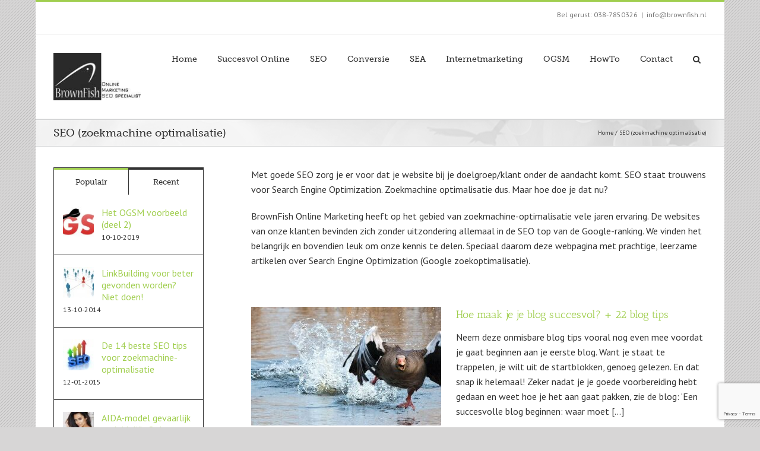

--- FILE ---
content_type: text/html; charset=UTF-8
request_url: https://www.brownfish.nl/zoekmachine-optimalisatie-seo/
body_size: 20892
content:
<!DOCTYPE html>
<html class="avada-html-layout-boxed avada-html-header-position-top avada-html-is-archive avada-has-page-background-pattern" lang="nl-NL">
<head>
	<meta http-equiv="X-UA-Compatible" content="IE=edge" />
	<meta http-equiv="Content-Type" content="text/html; charset=utf-8"/>
	<meta name="viewport" content="width=device-width, initial-scale=1" />
	<meta name='robots' content='noindex, follow' />

            <script data-no-defer="1" data-ezscrex="false" data-cfasync="false" data-pagespeed-no-defer data-cookieconsent="ignore">
                var ctPublicFunctions = {"_ajax_nonce":"110b1f0e9e","_rest_nonce":"f5fcf67d0a","_ajax_url":"\/wp-admin\/admin-ajax.php","_rest_url":"https:\/\/www.brownfish.nl\/wp-json\/","data__cookies_type":"native","data__ajax_type":"admin_ajax","data__bot_detector_enabled":0,"data__frontend_data_log_enabled":1,"cookiePrefix":"","wprocket_detected":false,"host_url":"www.brownfish.nl","text__ee_click_to_select":"Klik om de hele gegevens te selecteren","text__ee_original_email":"De volledige tekst is","text__ee_got_it":"Duidelijk","text__ee_blocked":"Geblokkeerd","text__ee_cannot_connect":"Kan geen verbinding maken","text__ee_cannot_decode":"Kan e-mail niet decoderen. Onbekende reden","text__ee_email_decoder":"Cleantalk e-mail decoder","text__ee_wait_for_decoding":"De magie is onderweg!","text__ee_decoding_process":"Wacht een paar seconden terwijl we de contactgegevens decoderen."}
            </script>
        
            <script data-no-defer="1" data-ezscrex="false" data-cfasync="false" data-pagespeed-no-defer data-cookieconsent="ignore">
                var ctPublic = {"_ajax_nonce":"110b1f0e9e","settings__forms__check_internal":"0","settings__forms__check_external":"0","settings__forms__force_protection":0,"settings__forms__search_test":"1","settings__forms__wc_add_to_cart":0,"settings__data__bot_detector_enabled":0,"settings__sfw__anti_crawler":0,"blog_home":"https:\/\/www.brownfish.nl\/","pixel__setting":"0","pixel__enabled":false,"pixel__url":null,"data__email_check_before_post":1,"data__email_check_exist_post":0,"data__cookies_type":"native","data__key_is_ok":true,"data__visible_fields_required":true,"wl_brandname":"Anti-Spam by CleanTalk","wl_brandname_short":"CleanTalk","ct_checkjs_key":"a19263655de720e0db7f4183993ef0712504136eb7a7fff89b3ffbc04324788a","emailEncoderPassKey":"035d39bb44fad8a60c6c938e4cdf4129","bot_detector_forms_excluded":"W10=","advancedCacheExists":false,"varnishCacheExists":true,"wc_ajax_add_to_cart":false,"theRealPerson":{"phrases":{"trpHeading":"De echte persoon badge!","trpContent1":"De reageerder gedraagt zich als een echt persoon en wordt geverifieerd als geen bot.","trpContent2":" Anti-Spam by CleanTalk.","trpContentLearnMore":"Meer informatie"},"trpContentLink":"https:\/\/cleantalk.org\/help\/the-real-person?utm_id=&amp;utm_term=&amp;utm_source=admin_side&amp;utm_medium=trp_badge&amp;utm_content=trp_badge_link_click&amp;utm_campaign=apbct_links","imgPersonUrl":"https:\/\/www.brownfish.nl\/wp-content\/plugins\/cleantalk-spam-protect\/css\/images\/real_user.svg","imgShieldUrl":"https:\/\/www.brownfish.nl\/wp-content\/plugins\/cleantalk-spam-protect\/css\/images\/shield.svg"}}
            </script>
        
	<!-- This site is optimized with the Yoast SEO plugin v26.6 - https://yoast.com/wordpress/plugins/seo/ -->
	<title>SEO voor iedereen: leesbare, heldere zoekmachine-optimalisatie uitleg</title>
	<meta name="description" content="Nieuwsgierig naar alle ins and outs over SEO? Lekker leesbare artikelen. Heldere uitleg met voorbeelden. Mis je nog directe kansen? Check je kennis nu." />
	<meta property="og:locale" content="nl_NL" />
	<meta property="og:type" content="article" />
	<meta property="og:title" content="SEO voor iedereen: leesbare, heldere zoekmachine-optimalisatie uitleg" />
	<meta property="og:description" content="Nieuwsgierig naar alle ins and outs over SEO? Lekker leesbare artikelen. Heldere uitleg met voorbeelden. Mis je nog directe kansen? Check je kennis nu." />
	<meta property="og:url" content="https://www.brownfish.nl/zoekmachine-optimalisatie-seo/" />
	<meta property="og:site_name" content="SEO expert" />
	<meta name="twitter:card" content="summary_large_image" />
	<script type="application/ld+json" class="yoast-schema-graph">{"@context":"https://schema.org","@graph":[{"@type":"CollectionPage","@id":"https://www.brownfish.nl/zoekmachine-optimalisatie-seo/","url":"https://www.brownfish.nl/zoekmachine-optimalisatie-seo/","name":"SEO voor iedereen: leesbare, heldere zoekmachine-optimalisatie uitleg","isPartOf":{"@id":"https://www.brownfish.nl/#website"},"primaryImageOfPage":{"@id":"https://www.brownfish.nl/zoekmachine-optimalisatie-seo/#primaryimage"},"image":{"@id":"https://www.brownfish.nl/zoekmachine-optimalisatie-seo/#primaryimage"},"thumbnailUrl":"https://www.brownfish.nl/wp-content/uploads/2020/12/goed-starten-bloggen-blog-tips.jpg","description":"Nieuwsgierig naar alle ins and outs over SEO? Lekker leesbare artikelen. Heldere uitleg met voorbeelden. Mis je nog directe kansen? Check je kennis nu.","breadcrumb":{"@id":"https://www.brownfish.nl/zoekmachine-optimalisatie-seo/#breadcrumb"},"inLanguage":"nl-NL"},{"@type":"ImageObject","inLanguage":"nl-NL","@id":"https://www.brownfish.nl/zoekmachine-optimalisatie-seo/#primaryimage","url":"https://www.brownfish.nl/wp-content/uploads/2020/12/goed-starten-bloggen-blog-tips.jpg","contentUrl":"https://www.brownfish.nl/wp-content/uploads/2020/12/goed-starten-bloggen-blog-tips.jpg","width":423,"height":200,"caption":"Goed starten met bloggen met deze blog tips"},{"@type":"BreadcrumbList","@id":"https://www.brownfish.nl/zoekmachine-optimalisatie-seo/#breadcrumb","itemListElement":[{"@type":"ListItem","position":1,"name":"Home","item":"https://www.brownfish.nl/"},{"@type":"ListItem","position":2,"name":"SEO (zoekmachine optimalisatie)"}]},{"@type":"WebSite","@id":"https://www.brownfish.nl/#website","url":"https://www.brownfish.nl/","name":"SEO expert","description":"Success by Strategy","publisher":{"@id":"https://www.brownfish.nl/#organization"},"potentialAction":[{"@type":"SearchAction","target":{"@type":"EntryPoint","urlTemplate":"https://www.brownfish.nl/?s={search_term_string}"},"query-input":{"@type":"PropertyValueSpecification","valueRequired":true,"valueName":"search_term_string"}}],"inLanguage":"nl-NL"},{"@type":"Organization","@id":"https://www.brownfish.nl/#organization","name":"BrownFish","url":"https://www.brownfish.nl/","logo":{"@type":"ImageObject","inLanguage":"nl-NL","@id":"https://www.brownfish.nl/#/schema/logo/image/","url":"https://www.brownfish.nl/wp-content/uploads/2015/06/logo.jpg","contentUrl":"https://www.brownfish.nl/wp-content/uploads/2015/06/logo.jpg","width":100,"height":98,"caption":"BrownFish"},"image":{"@id":"https://www.brownfish.nl/#/schema/logo/image/"}}]}</script>
	<!-- / Yoast SEO plugin. -->


<link rel="alternate" type="application/rss+xml" title="SEO expert &raquo; feed" href="https://www.brownfish.nl/feed/" />
<link rel="alternate" type="application/rss+xml" title="SEO expert &raquo; reacties feed" href="https://www.brownfish.nl/comments/feed/" />
								<link rel="icon" href="https://www.brownfish.nl/wp-content/uploads/2015/07/favicon.ico" type="image/x-icon" />
		
		
		
				<link rel="alternate" type="application/rss+xml" title="SEO expert &raquo; SEO (zoekmachine optimalisatie) categorie feed" href="https://www.brownfish.nl/zoekmachine-optimalisatie-seo/feed/" />
<style id='wp-img-auto-sizes-contain-inline-css' type='text/css'>
img:is([sizes=auto i],[sizes^="auto," i]){contain-intrinsic-size:3000px 1500px}
/*# sourceURL=wp-img-auto-sizes-contain-inline-css */
</style>
<link rel='stylesheet' id='cleantalk-public-css-css' href='https://www.brownfish.nl/wp-content/plugins/cleantalk-spam-protect/css/cleantalk-public.min.css?ver=6.70.1_1766827780' type='text/css' media='all' />
<link rel='stylesheet' id='cleantalk-email-decoder-css-css' href='https://www.brownfish.nl/wp-content/plugins/cleantalk-spam-protect/css/cleantalk-email-decoder.min.css?ver=6.70.1_1766827780' type='text/css' media='all' />
<link rel='stylesheet' id='cleantalk-trp-css-css' href='https://www.brownfish.nl/wp-content/plugins/cleantalk-spam-protect/css/cleantalk-trp.min.css?ver=6.70.1_1766827780' type='text/css' media='all' />
<style id='wcw-inlinecss-inline-css' type='text/css'>
 .widget_wpcategorieswidget ul.children{display:none;} .widget_wp_categories_widget{background:#fff; position:relative;}.widget_wp_categories_widget h2,.widget_wpcategorieswidget h2{color:#4a5f6d;font-size:20px;font-weight:400;margin:0 0 25px;line-height:24px;text-transform:uppercase}.widget_wp_categories_widget ul li,.widget_wpcategorieswidget ul li{font-size: 16px; margin: 0px; border-bottom: 1px dashed #f0f0f0; position: relative; list-style-type: none; line-height: 35px;}.widget_wp_categories_widget ul li:last-child,.widget_wpcategorieswidget ul li:last-child{border:none;}.widget_wp_categories_widget ul li a,.widget_wpcategorieswidget ul li a{display:inline-block;color:#007acc;transition:all .5s ease;-webkit-transition:all .5s ease;-ms-transition:all .5s ease;-moz-transition:all .5s ease;text-decoration:none;}.widget_wp_categories_widget ul li a:hover,.widget_wp_categories_widget ul li.active-cat a,.widget_wp_categories_widget ul li.active-cat span.post-count,.widget_wpcategorieswidget ul li a:hover,.widget_wpcategorieswidget ul li.active-cat a,.widget_wpcategorieswidget ul li.active-cat span.post-count{color:#ee546c}.widget_wp_categories_widget ul li span.post-count,.widget_wpcategorieswidget ul li span.post-count{height: 30px; min-width: 35px; text-align: center; background: #fff; color: #605f5f; border-radius: 5px; box-shadow: inset 2px 1px 3px rgba(0, 122, 204,.1); top: 0px; float: right; margin-top: 2px;}li.cat-item.cat-have-child > span.post-count{float:inherit;}li.cat-item.cat-item-7.cat-have-child { background: #f8f9fa; }li.cat-item.cat-have-child > span.post-count:before { content: "("; }li.cat-item.cat-have-child > span.post-count:after { content: ")"; }.cat-have-child.open-m-menu ul.children li { border-top: 1px solid #d8d8d8;border-bottom:none;}li.cat-item.cat-have-child:after{ position: absolute; right: 8px; top: 8px; background-image: url([data-uri]); content: ""; width: 18px; height: 18px;transform: rotate(270deg);}ul.children li.cat-item.cat-have-child:after{content:"";background-image: none;}.cat-have-child ul.children {display: none; z-index: 9; width: auto; position: relative; margin: 0px; padding: 0px; margin-top: 0px; padding-top: 10px; padding-bottom: 10px; list-style: none; text-align: left; background:  #f8f9fa; padding-left: 5px;}.widget_wp_categories_widget ul li ul.children li,.widget_wpcategorieswidget ul li ul.children li { border-bottom: 1px solid #fff; padding-right: 5px; }.cat-have-child.open-m-menu ul.children{display:block;}li.cat-item.cat-have-child.open-m-menu:after{transform: rotate(0deg);}.widget_wp_categories_widget > li.product_cat,.widget_wpcategorieswidget > li.product_cat {list-style: none;}.widget_wp_categories_widget > ul,.widget_wpcategorieswidget > ul {padding: 0px;}.widget_wp_categories_widget > ul li ul ,.widget_wpcategorieswidget > ul li ul {padding-left: 15px;} .wcwpro-list{padding: 0 15px;}
/*# sourceURL=wcw-inlinecss-inline-css */
</style>
<link rel='stylesheet' id='fusion-dynamic-css-css' href='https://www.brownfish.nl/wp-content/uploads/fusion-styles/8b0a4e6f20cad5333de4457627a3610e.min.css?ver=3.14.2' type='text/css' media='all' />
<script type="text/javascript" src="https://www.brownfish.nl/wp-content/plugins/cleantalk-spam-protect/js/apbct-public-bundle_gathering.min.js?ver=6.70.1_1766827780" id="apbct-public-bundle_gathering.min-js-js"></script>
<script type="text/javascript" src="https://www.brownfish.nl/wp-includes/js/jquery/jquery.min.js?ver=3.7.1" id="jquery-core-js"></script>
<script type="text/javascript" id="jquery-core-js-after">
/* <![CDATA[ */
jQuery(document).ready(function($){ jQuery('li.cat-item:has(ul.children)').addClass('cat-have-child'); jQuery('.cat-have-child').removeClass('open-m-menu');jQuery('li.cat-have-child > a').click(function(){window.location.href=jQuery(this).attr('href');return false;});jQuery('li.cat-have-child').click(function(){

		var li_parentdiv = jQuery(this).parent().parent().parent().attr('class');
			if(jQuery(this).hasClass('open-m-menu')){jQuery('.cat-have-child').removeClass('open-m-menu');}else{jQuery('.cat-have-child').removeClass('open-m-menu');jQuery(this).addClass('open-m-menu');}});});
//# sourceURL=jquery-core-js-after
/* ]]> */
</script>
<link rel="EditURI" type="application/rsd+xml" title="RSD" href="https://www.brownfish.nl/xmlrpc.php?rsd" />

<style type="text/css" id="css-fb-visibility">@media screen and (max-width: 640px){.fusion-no-small-visibility{display:none !important;}body .sm-text-align-center{text-align:center !important;}body .sm-text-align-left{text-align:left !important;}body .sm-text-align-right{text-align:right !important;}body .sm-text-align-justify{text-align:justify !important;}body .sm-flex-align-center{justify-content:center !important;}body .sm-flex-align-flex-start{justify-content:flex-start !important;}body .sm-flex-align-flex-end{justify-content:flex-end !important;}body .sm-mx-auto{margin-left:auto !important;margin-right:auto !important;}body .sm-ml-auto{margin-left:auto !important;}body .sm-mr-auto{margin-right:auto !important;}body .fusion-absolute-position-small{position:absolute;width:100%;}.awb-sticky.awb-sticky-small{ position: sticky; top: var(--awb-sticky-offset,0); }}@media screen and (min-width: 641px) and (max-width: 1024px){.fusion-no-medium-visibility{display:none !important;}body .md-text-align-center{text-align:center !important;}body .md-text-align-left{text-align:left !important;}body .md-text-align-right{text-align:right !important;}body .md-text-align-justify{text-align:justify !important;}body .md-flex-align-center{justify-content:center !important;}body .md-flex-align-flex-start{justify-content:flex-start !important;}body .md-flex-align-flex-end{justify-content:flex-end !important;}body .md-mx-auto{margin-left:auto !important;margin-right:auto !important;}body .md-ml-auto{margin-left:auto !important;}body .md-mr-auto{margin-right:auto !important;}body .fusion-absolute-position-medium{position:absolute;width:100%;}.awb-sticky.awb-sticky-medium{ position: sticky; top: var(--awb-sticky-offset,0); }}@media screen and (min-width: 1025px){.fusion-no-large-visibility{display:none !important;}body .lg-text-align-center{text-align:center !important;}body .lg-text-align-left{text-align:left !important;}body .lg-text-align-right{text-align:right !important;}body .lg-text-align-justify{text-align:justify !important;}body .lg-flex-align-center{justify-content:center !important;}body .lg-flex-align-flex-start{justify-content:flex-start !important;}body .lg-flex-align-flex-end{justify-content:flex-end !important;}body .lg-mx-auto{margin-left:auto !important;margin-right:auto !important;}body .lg-ml-auto{margin-left:auto !important;}body .lg-mr-auto{margin-right:auto !important;}body .fusion-absolute-position-large{position:absolute;width:100%;}.awb-sticky.awb-sticky-large{ position: sticky; top: var(--awb-sticky-offset,0); }}</style>		<script type="text/javascript">
			var doc = document.documentElement;
			doc.setAttribute( 'data-useragent', navigator.userAgent );
		</script>
		<!-- Default Statcounter code for BrownFish
https://www.brownfish.nl -->
<script type="text/javascript">
var sc_project=4455647; 
var sc_invisible=1; 
var sc_security="71c22d42"; 
var sc_client_storage="disabled"; 
var sc_https=1; 
</script>
<script type="text/javascript"
src="https://www.statcounter.com/counter/counter.js"
async></script>
<noscript><div class="statcounter"><a title="Web Analytics"
href="https://statcounter.com/" target="_blank"><img
class="statcounter"
src="https://c.statcounter.com/4455647/0/71c22d42/1/"
alt="Web Analytics"></a></div></noscript>
<!-- End of Statcounter Code -->

<!-- Global site tag (gtag.js) - Google Analytics -->
<script async src="https://www.googletagmanager.com/gtag/js?id=UA-26957862-1"></script>
<script>
  window.dataLayer = window.dataLayer || [];
  function gtag(){dataLayer.push(arguments);}
  gtag('js', new Date());

  gtag('config', 'UA-26957862-1');
</script>
	<link href='https://fonts.googleapis.com/css?family=PT+Sans:400,700,400italic,700italic&subset=latin' rel='stylesheet' type='text/css'>
<script>
  (function(d) {
    var config = {
      kitId: 'anb8ddg',
      scriptTimeout: 3000,
      async: true
    },
    h=d.documentElement,t=setTimeout(function(){h.className=h.className.replace(/\bwf-loading\b/g,"")+" wf-inactive";},config.scriptTimeout),tk=d.createElement("script"),f=false,s=d.getElementsByTagName("script")[0],a;h.className+=" wf-loading";tk.src='https://use.typekit.net/'+config.kitId+'.js';tk.async=true;tk.onload=tk.onreadystatechange=function(){a=this.readyState;if(f||a&&a!="complete"&&a!="loaded")return;f=true;clearTimeout(t);try{Typekit.load(config)}catch(e){}};s.parentNode.insertBefore(tk,s)
  })(document);
</script><style id='global-styles-inline-css' type='text/css'>
:root{--wp--preset--aspect-ratio--square: 1;--wp--preset--aspect-ratio--4-3: 4/3;--wp--preset--aspect-ratio--3-4: 3/4;--wp--preset--aspect-ratio--3-2: 3/2;--wp--preset--aspect-ratio--2-3: 2/3;--wp--preset--aspect-ratio--16-9: 16/9;--wp--preset--aspect-ratio--9-16: 9/16;--wp--preset--color--black: #000000;--wp--preset--color--cyan-bluish-gray: #abb8c3;--wp--preset--color--white: #ffffff;--wp--preset--color--pale-pink: #f78da7;--wp--preset--color--vivid-red: #cf2e2e;--wp--preset--color--luminous-vivid-orange: #ff6900;--wp--preset--color--luminous-vivid-amber: #fcb900;--wp--preset--color--light-green-cyan: #7bdcb5;--wp--preset--color--vivid-green-cyan: #00d084;--wp--preset--color--pale-cyan-blue: #8ed1fc;--wp--preset--color--vivid-cyan-blue: #0693e3;--wp--preset--color--vivid-purple: #9b51e0;--wp--preset--color--awb-color-1: rgba(255,255,255,1);--wp--preset--color--awb-color-2: rgba(246,246,246,1);--wp--preset--color--awb-color-3: rgba(235,234,234,1);--wp--preset--color--awb-color-4: rgba(224,222,222,1);--wp--preset--color--awb-color-5: rgba(204,204,204,1);--wp--preset--color--awb-color-6: rgba(160,206,78,1);--wp--preset--color--awb-color-7: rgba(116,116,116,1);--wp--preset--color--awb-color-8: rgba(51,51,51,1);--wp--preset--color--awb-color-custom-10: rgba(191,191,191,1);--wp--preset--color--awb-color-custom-11: rgba(140,137,137,1);--wp--preset--color--awb-color-custom-12: rgba(249,249,249,1);--wp--preset--color--awb-color-custom-13: rgba(235,234,234,0.8);--wp--preset--color--awb-color-custom-14: rgba(54,56,57,1);--wp--preset--color--awb-color-custom-15: rgba(121,0,0,1);--wp--preset--gradient--vivid-cyan-blue-to-vivid-purple: linear-gradient(135deg,rgb(6,147,227) 0%,rgb(155,81,224) 100%);--wp--preset--gradient--light-green-cyan-to-vivid-green-cyan: linear-gradient(135deg,rgb(122,220,180) 0%,rgb(0,208,130) 100%);--wp--preset--gradient--luminous-vivid-amber-to-luminous-vivid-orange: linear-gradient(135deg,rgb(252,185,0) 0%,rgb(255,105,0) 100%);--wp--preset--gradient--luminous-vivid-orange-to-vivid-red: linear-gradient(135deg,rgb(255,105,0) 0%,rgb(207,46,46) 100%);--wp--preset--gradient--very-light-gray-to-cyan-bluish-gray: linear-gradient(135deg,rgb(238,238,238) 0%,rgb(169,184,195) 100%);--wp--preset--gradient--cool-to-warm-spectrum: linear-gradient(135deg,rgb(74,234,220) 0%,rgb(151,120,209) 20%,rgb(207,42,186) 40%,rgb(238,44,130) 60%,rgb(251,105,98) 80%,rgb(254,248,76) 100%);--wp--preset--gradient--blush-light-purple: linear-gradient(135deg,rgb(255,206,236) 0%,rgb(152,150,240) 100%);--wp--preset--gradient--blush-bordeaux: linear-gradient(135deg,rgb(254,205,165) 0%,rgb(254,45,45) 50%,rgb(107,0,62) 100%);--wp--preset--gradient--luminous-dusk: linear-gradient(135deg,rgb(255,203,112) 0%,rgb(199,81,192) 50%,rgb(65,88,208) 100%);--wp--preset--gradient--pale-ocean: linear-gradient(135deg,rgb(255,245,203) 0%,rgb(182,227,212) 50%,rgb(51,167,181) 100%);--wp--preset--gradient--electric-grass: linear-gradient(135deg,rgb(202,248,128) 0%,rgb(113,206,126) 100%);--wp--preset--gradient--midnight: linear-gradient(135deg,rgb(2,3,129) 0%,rgb(40,116,252) 100%);--wp--preset--font-size--small: 11.25px;--wp--preset--font-size--medium: 20px;--wp--preset--font-size--large: 22.5px;--wp--preset--font-size--x-large: 42px;--wp--preset--font-size--normal: 15px;--wp--preset--font-size--xlarge: 30px;--wp--preset--font-size--huge: 45px;--wp--preset--spacing--20: 0.44rem;--wp--preset--spacing--30: 0.67rem;--wp--preset--spacing--40: 1rem;--wp--preset--spacing--50: 1.5rem;--wp--preset--spacing--60: 2.25rem;--wp--preset--spacing--70: 3.38rem;--wp--preset--spacing--80: 5.06rem;--wp--preset--shadow--natural: 6px 6px 9px rgba(0, 0, 0, 0.2);--wp--preset--shadow--deep: 12px 12px 50px rgba(0, 0, 0, 0.4);--wp--preset--shadow--sharp: 6px 6px 0px rgba(0, 0, 0, 0.2);--wp--preset--shadow--outlined: 6px 6px 0px -3px rgb(255, 255, 255), 6px 6px rgb(0, 0, 0);--wp--preset--shadow--crisp: 6px 6px 0px rgb(0, 0, 0);}:where(.is-layout-flex){gap: 0.5em;}:where(.is-layout-grid){gap: 0.5em;}body .is-layout-flex{display: flex;}.is-layout-flex{flex-wrap: wrap;align-items: center;}.is-layout-flex > :is(*, div){margin: 0;}body .is-layout-grid{display: grid;}.is-layout-grid > :is(*, div){margin: 0;}:where(.wp-block-columns.is-layout-flex){gap: 2em;}:where(.wp-block-columns.is-layout-grid){gap: 2em;}:where(.wp-block-post-template.is-layout-flex){gap: 1.25em;}:where(.wp-block-post-template.is-layout-grid){gap: 1.25em;}.has-black-color{color: var(--wp--preset--color--black) !important;}.has-cyan-bluish-gray-color{color: var(--wp--preset--color--cyan-bluish-gray) !important;}.has-white-color{color: var(--wp--preset--color--white) !important;}.has-pale-pink-color{color: var(--wp--preset--color--pale-pink) !important;}.has-vivid-red-color{color: var(--wp--preset--color--vivid-red) !important;}.has-luminous-vivid-orange-color{color: var(--wp--preset--color--luminous-vivid-orange) !important;}.has-luminous-vivid-amber-color{color: var(--wp--preset--color--luminous-vivid-amber) !important;}.has-light-green-cyan-color{color: var(--wp--preset--color--light-green-cyan) !important;}.has-vivid-green-cyan-color{color: var(--wp--preset--color--vivid-green-cyan) !important;}.has-pale-cyan-blue-color{color: var(--wp--preset--color--pale-cyan-blue) !important;}.has-vivid-cyan-blue-color{color: var(--wp--preset--color--vivid-cyan-blue) !important;}.has-vivid-purple-color{color: var(--wp--preset--color--vivid-purple) !important;}.has-black-background-color{background-color: var(--wp--preset--color--black) !important;}.has-cyan-bluish-gray-background-color{background-color: var(--wp--preset--color--cyan-bluish-gray) !important;}.has-white-background-color{background-color: var(--wp--preset--color--white) !important;}.has-pale-pink-background-color{background-color: var(--wp--preset--color--pale-pink) !important;}.has-vivid-red-background-color{background-color: var(--wp--preset--color--vivid-red) !important;}.has-luminous-vivid-orange-background-color{background-color: var(--wp--preset--color--luminous-vivid-orange) !important;}.has-luminous-vivid-amber-background-color{background-color: var(--wp--preset--color--luminous-vivid-amber) !important;}.has-light-green-cyan-background-color{background-color: var(--wp--preset--color--light-green-cyan) !important;}.has-vivid-green-cyan-background-color{background-color: var(--wp--preset--color--vivid-green-cyan) !important;}.has-pale-cyan-blue-background-color{background-color: var(--wp--preset--color--pale-cyan-blue) !important;}.has-vivid-cyan-blue-background-color{background-color: var(--wp--preset--color--vivid-cyan-blue) !important;}.has-vivid-purple-background-color{background-color: var(--wp--preset--color--vivid-purple) !important;}.has-black-border-color{border-color: var(--wp--preset--color--black) !important;}.has-cyan-bluish-gray-border-color{border-color: var(--wp--preset--color--cyan-bluish-gray) !important;}.has-white-border-color{border-color: var(--wp--preset--color--white) !important;}.has-pale-pink-border-color{border-color: var(--wp--preset--color--pale-pink) !important;}.has-vivid-red-border-color{border-color: var(--wp--preset--color--vivid-red) !important;}.has-luminous-vivid-orange-border-color{border-color: var(--wp--preset--color--luminous-vivid-orange) !important;}.has-luminous-vivid-amber-border-color{border-color: var(--wp--preset--color--luminous-vivid-amber) !important;}.has-light-green-cyan-border-color{border-color: var(--wp--preset--color--light-green-cyan) !important;}.has-vivid-green-cyan-border-color{border-color: var(--wp--preset--color--vivid-green-cyan) !important;}.has-pale-cyan-blue-border-color{border-color: var(--wp--preset--color--pale-cyan-blue) !important;}.has-vivid-cyan-blue-border-color{border-color: var(--wp--preset--color--vivid-cyan-blue) !important;}.has-vivid-purple-border-color{border-color: var(--wp--preset--color--vivid-purple) !important;}.has-vivid-cyan-blue-to-vivid-purple-gradient-background{background: var(--wp--preset--gradient--vivid-cyan-blue-to-vivid-purple) !important;}.has-light-green-cyan-to-vivid-green-cyan-gradient-background{background: var(--wp--preset--gradient--light-green-cyan-to-vivid-green-cyan) !important;}.has-luminous-vivid-amber-to-luminous-vivid-orange-gradient-background{background: var(--wp--preset--gradient--luminous-vivid-amber-to-luminous-vivid-orange) !important;}.has-luminous-vivid-orange-to-vivid-red-gradient-background{background: var(--wp--preset--gradient--luminous-vivid-orange-to-vivid-red) !important;}.has-very-light-gray-to-cyan-bluish-gray-gradient-background{background: var(--wp--preset--gradient--very-light-gray-to-cyan-bluish-gray) !important;}.has-cool-to-warm-spectrum-gradient-background{background: var(--wp--preset--gradient--cool-to-warm-spectrum) !important;}.has-blush-light-purple-gradient-background{background: var(--wp--preset--gradient--blush-light-purple) !important;}.has-blush-bordeaux-gradient-background{background: var(--wp--preset--gradient--blush-bordeaux) !important;}.has-luminous-dusk-gradient-background{background: var(--wp--preset--gradient--luminous-dusk) !important;}.has-pale-ocean-gradient-background{background: var(--wp--preset--gradient--pale-ocean) !important;}.has-electric-grass-gradient-background{background: var(--wp--preset--gradient--electric-grass) !important;}.has-midnight-gradient-background{background: var(--wp--preset--gradient--midnight) !important;}.has-small-font-size{font-size: var(--wp--preset--font-size--small) !important;}.has-medium-font-size{font-size: var(--wp--preset--font-size--medium) !important;}.has-large-font-size{font-size: var(--wp--preset--font-size--large) !important;}.has-x-large-font-size{font-size: var(--wp--preset--font-size--x-large) !important;}
/*# sourceURL=global-styles-inline-css */
</style>
</head>

<body class="archive category category-zoekmachine-optimalisatie-seo category-60 wp-theme-Avada has-sidebar fusion-image-hovers fusion-pagination-sizing fusion-button_type-flat fusion-button_span-no fusion-button_gradient-linear avada-image-rollover-circle-yes avada-image-rollover-yes avada-image-rollover-direction-left fusion-body ltr fusion-sticky-header no-tablet-sticky-header no-mobile-sticky-header fusion-disable-outline fusion-sub-menu-fade mobile-logo-pos-left layout-boxed-mode avada-has-boxed-modal-shadow-none layout-scroll-offset-full avada-has-zero-margin-offset-top fusion-top-header menu-text-align-left mobile-menu-design-modern fusion-show-pagination-text fusion-header-layout-v2 avada-responsive avada-footer-fx-bg-parallax avada-menu-highlight-style-bar fusion-search-form-classic fusion-main-menu-search-dropdown fusion-avatar-square avada-dropdown-styles avada-blog-layout-medium avada-blog-archive-layout-medium avada-header-shadow-no avada-menu-icon-position-left avada-has-megamenu-shadow avada-has-mainmenu-dropdown-divider avada-has-main-nav-search-icon avada-has-breadcrumb-mobile-hidden avada-has-page-title-mobile-height-auto avada-has-titlebar-bar_and_content avada-has-pagination-padding avada-flyout-menu-direction-fade avada-ec-views-v1" data-awb-post-id="15236">
		<a class="skip-link screen-reader-text" href="#content">Ga naar inhoud</a>

	<div id="boxed-wrapper">
							
		<div id="wrapper" class="fusion-wrapper">
			<div id="home" style="position:relative;top:-1px;"></div>
							
					
			<header class="fusion-header-wrapper">
				<div class="fusion-header-v2 fusion-logo-alignment fusion-logo-left fusion-sticky-menu- fusion-sticky-logo- fusion-mobile-logo-  fusion-mobile-menu-design-modern">
					
<div class="fusion-secondary-header">
	<div class="fusion-row">
							<div class="fusion-alignright">
				<div class="fusion-contact-info"><span class="fusion-contact-info-phone-number">Bel gerust: 038-7850326</span><span class="fusion-header-separator">|</span><span class="fusion-contact-info-email-address"><a href="mailto:i&#110;fo&#64;&#98;&#114;&#111;&#119;n&#102;&#105;&#115;h&#46;n&#108;">i&#110;fo&#64;&#98;&#114;&#111;&#119;n&#102;&#105;&#115;h&#46;n&#108;</a></span></div>			</div>
			</div>
</div>
<div class="fusion-header-sticky-height"></div>
<div class="fusion-header">
	<div class="fusion-row">
					<div class="fusion-logo" data-margin-top="31px" data-margin-bottom="31px" data-margin-left="0px" data-margin-right="0px">
			<a class="fusion-logo-link"  href="https://www.brownfish.nl/" >

						<!-- standard logo -->
			<img src="https://www.brownfish.nl/wp-content/uploads/2021/03/brownfish-online-marketing-seo-specialist.jpg" srcset="https://www.brownfish.nl/wp-content/uploads/2021/03/brownfish-online-marketing-seo-specialist.jpg 1x, https://www.brownfish.nl/wp-content/uploads/2021/03/brownfish-online-marketing-seo-specialist-retina.jpg 2x" width="180" height="98" style="max-height:98px;height:auto;" alt="SEO expert Logo" data-retina_logo_url="https://www.brownfish.nl/wp-content/uploads/2021/03/brownfish-online-marketing-seo-specialist-retina.jpg" class="fusion-standard-logo" />

			
					</a>
		</div>		<nav class="fusion-main-menu" aria-label="Main Menu"><ul id="menu-mainmenu" class="fusion-menu"><li  id="menu-item-11560"  class="menu-item menu-item-type-post_type menu-item-object-page menu-item-home menu-item-11560"  data-item-id="11560"><a  href="https://www.brownfish.nl/" class="fusion-bar-highlight"><span class="menu-text">Home</span></a></li><li  id="menu-item-11576"  class="menu-item menu-item-type-post_type menu-item-object-page menu-item-11576"  data-item-id="11576"><a  href="https://www.brownfish.nl/succesvol-online-verkoop/" class="fusion-bar-highlight"><span class="menu-text">Succesvol Online</span></a></li><li  id="menu-item-13246"  class="menu-item menu-item-type-post_type menu-item-object-page menu-item-13246"  data-item-id="13246"><a  href="https://www.brownfish.nl/seo-specialist/" class="fusion-bar-highlight"><span class="menu-text">SEO</span></a></li><li  id="menu-item-13247"  class="menu-item menu-item-type-post_type menu-item-object-page menu-item-13247"  data-item-id="13247"><a  href="https://www.brownfish.nl/conversie-specialist/" class="fusion-bar-highlight"><span class="menu-text">Conversie</span></a></li><li  id="menu-item-15401"  class="menu-item menu-item-type-post_type menu-item-object-page menu-item-15401"  data-item-id="15401"><a  href="https://www.brownfish.nl/sea-specialist/" class="fusion-bar-highlight"><span class="menu-text">SEA</span></a></li><li  id="menu-item-11579"  class="menu-item menu-item-type-post_type menu-item-object-page menu-item-11579"  data-item-id="11579"><a  href="https://www.brownfish.nl/internetmarketing/" class="fusion-bar-highlight"><span class="menu-text">Internetmarketing</span></a></li><li  id="menu-item-12057"  class="menu-item menu-item-type-post_type menu-item-object-page menu-item-12057"  data-item-id="12057"><a  href="https://www.brownfish.nl/ogsm/" class="fusion-bar-highlight"><span class="menu-text">OGSM</span></a></li><li  id="menu-item-13238"  class="menu-item menu-item-type-custom menu-item-object-custom menu-item-has-children menu-item-13238 fusion-dropdown-menu"  data-item-id="13238"><a  class="fusion-bar-highlight"><span class="menu-text">HowTo</span></a><ul class="sub-menu"><li  id="menu-item-12625"  class="menu-item menu-item-type-post_type menu-item-object-page current_page_parent menu-item-12625 fusion-dropdown-submenu" ><a  href="https://www.brownfish.nl/blog/" class="fusion-bar-highlight"><span>Blog</span></a></li><li  id="menu-item-15289"  class="menu-item menu-item-type-custom menu-item-object-custom menu-item-15289 fusion-dropdown-submenu" ><a  href="https://www.brownfish.nl/kennisbank-faq/seo/" class="fusion-bar-highlight"><span>SEO kennisbank</span></a></li><li  id="menu-item-15290"  class="menu-item menu-item-type-custom menu-item-object-custom menu-item-15290 fusion-dropdown-submenu" ><a  href="https://www.brownfish.nl/kennisbank-faq/conversie/" class="fusion-bar-highlight"><span>Conversie kennisbank</span></a></li><li  id="menu-item-15291"  class="menu-item menu-item-type-custom menu-item-object-custom menu-item-15291 fusion-dropdown-submenu" ><a  href="https://www.brownfish.nl/kennisbank-faq/marketing/" class="fusion-bar-highlight"><span>Online Marketing FAQ</span></a></li></ul></li><li  id="menu-item-15402"  class="menu-item menu-item-type-post_type menu-item-object-page menu-item-15402"  data-item-id="15402"><a  href="https://www.brownfish.nl/contact/" class="fusion-bar-highlight"><span class="menu-text">Contact</span></a></li><li class="fusion-custom-menu-item fusion-main-menu-search"><a class="fusion-main-menu-icon fusion-bar-highlight" href="#" aria-label="Zoeken" data-title="Zoeken" title="Zoeken" role="button" aria-expanded="false"></a><div class="fusion-custom-menu-item-contents">		<form apbct-form-sign="native_search" role="search" class="searchform fusion-search-form  fusion-live-search fusion-search-form-classic" method="get" action="https://www.brownfish.nl/">
			<div class="fusion-search-form-content">

				
				<div class="fusion-search-field search-field">
					<label><span class="screen-reader-text">Zoeken naar:</span>
													<input type="search" class="s fusion-live-search-input" name="s" id="fusion-live-search-input-0" autocomplete="off" placeholder="Zoeken..." required aria-required="true" aria-label="Zoeken..."/>
											</label>
				</div>
				<div class="fusion-search-button search-button">
					<input type="submit" class="fusion-search-submit searchsubmit" aria-label="Zoeken" value="&#xf002;" />
										<div class="fusion-slider-loading"></div>
									</div>

				
			</div>


							<div class="fusion-search-results-wrapper"><div class="fusion-search-results"></div></div>
			
		<input
                    class="apbct_special_field apbct_email_id__search_form"
                    name="apbct__email_id__search_form"
                    aria-label="apbct__label_id__search_form"
                    type="text" size="30" maxlength="200" autocomplete="off"
                    value=""
                /><input
                   id="apbct_submit_id__search_form" 
                   class="apbct_special_field apbct__email_id__search_form"
                   name="apbct__label_id__search_form"
                   aria-label="apbct_submit_name__search_form"
                   type="submit"
                   size="30"
                   maxlength="200"
                   value="49359"
               /></form>
		</div></li></ul></nav>	<div class="fusion-mobile-menu-icons">
							<a href="#" class="fusion-icon awb-icon-bars" aria-label="Toggle mobile menu" aria-expanded="false"></a>
		
		
		
			</div>

<nav class="fusion-mobile-nav-holder fusion-mobile-menu-text-align-left" aria-label="Main Menu Mobile"></nav>

					</div>
</div>
				</div>
				<div class="fusion-clearfix"></div>
			</header>
								
							<div id="sliders-container" class="fusion-slider-visibility">
					</div>
				
					
							
			<section class="avada-page-titlebar-wrapper" aria-labelledby="awb-ptb-heading">
	<div class="fusion-page-title-bar fusion-page-title-bar-none fusion-page-title-bar-left">
		<div class="fusion-page-title-row">
			<div class="fusion-page-title-wrapper">
				<div class="fusion-page-title-captions">

																							<h1 id="awb-ptb-heading" class="">SEO (zoekmachine optimalisatie)</h1>

											
					
				</div>

															<div class="fusion-page-title-secondary">
							<nav class="fusion-breadcrumbs awb-yoast-breadcrumbs" aria-label="Breadcrumb"><span><span><a href="https://www.brownfish.nl/">Home</a></span> / <span class="breadcrumb_last" aria-current="page">SEO (zoekmachine optimalisatie)</span></span></nav>						</div>
									
			</div>
		</div>
	</div>
</section>

						<main id="main" class="clearfix ">
				<div class="fusion-row" style="">
<section id="content" class="" style="float: right;">
			<div id="post-15236" class="fusion-archive-description post-15236 post type-post status-publish format-standard has-post-thumbnail hentry category-zoekmachine-optimalisatie-seo tag-aida tag-seo-zoekmachine-optimalisatie tag-seo-specialist tag-zoekmachine-optimalisatie">
			<div class="post-content">
				<p>Met goede SEO zorg je er voor dat je website bij je doelgroep/klant onder de aandacht komt. SEO staat trouwens voor Search Engine Optimization. Zoekmachine optimalisatie dus. Maar hoe doe je dat nu?</p>
<p>BrownFish Online Marketing heeft op het gebied van zoekmachine-optimalisatie vele jaren ervaring. De websites van onze klanten bevinden zich zonder uitzondering allemaal in de SEO top van de Google-ranking. We vinden het belangrijk en bovendien leuk om onze kennis te delen. Speciaal daarom deze webpagina met prachtige, leerzame artikelen over Search Engine Optimization (Google zoekoptimalisatie).</p>
			</div>
		</div>
	
	<div id="posts-container" class="fusion-blog-archive fusion-blog-layout-medium-wrapper fusion-clearfix">
	<div class="fusion-posts-container fusion-blog-layout-medium fusion-blog-pagination fusion-blog-rollover " data-pages="2">
		
		
													<article id="post-15236" class="fusion-post-medium  post fusion-clearfix post-15236 type-post status-publish format-standard has-post-thumbnail hentry category-zoekmachine-optimalisatie-seo tag-aida tag-seo-zoekmachine-optimalisatie tag-seo-specialist tag-zoekmachine-optimalisatie">
				
				
				
									
		<div class="fusion-flexslider flexslider fusion-flexslider-loading fusion-post-slideshow">
		<ul class="slides">
																		<li><div  class="fusion-image-wrapper fusion-image-size-fixed" aria-haspopup="true">
				<img width="320" height="200" src="https://www.brownfish.nl/wp-content/uploads/2020/12/goed-starten-bloggen-blog-tips-320x200.jpg" class="attachment-blog-medium size-blog-medium wp-post-image" alt="Goed starten met bloggen met deze blog tips" decoding="async" fetchpriority="high" /><div class="fusion-rollover">
	<div class="fusion-rollover-content">

														<a class="fusion-rollover-link" href="https://www.brownfish.nl/zoekmachine-optimalisatie-seo/hoe-maak-je-je-blog-succesvol-22-blog-tips/">Hoe maak je je blog succesvol? + 22 blog tips</a>
			
														
								
													<div class="fusion-rollover-sep"></div>
				
																		<a class="fusion-rollover-gallery" href="https://www.brownfish.nl/wp-content/uploads/2020/12/goed-starten-bloggen-blog-tips.jpg" data-options="" data-id="15236" data-rel="iLightbox[gallery]" data-title="Goed starten met bloggen met deze blog tips" data-caption="">
						Gallery					</a>
														
		
												<h4 class="fusion-rollover-title">
					<a class="fusion-rollover-title-link" href="https://www.brownfish.nl/zoekmachine-optimalisatie-seo/hoe-maak-je-je-blog-succesvol-22-blog-tips/">
						Hoe maak je je blog succesvol? + 22 blog tips					</a>
				</h4>
			
										<div class="fusion-rollover-categories"><a href="https://www.brownfish.nl/zoekmachine-optimalisatie-seo/" rel="tag">SEO (zoekmachine optimalisatie)</a></div>					
		
						<a class="fusion-link-wrapper" href="https://www.brownfish.nl/zoekmachine-optimalisatie-seo/hoe-maak-je-je-blog-succesvol-22-blog-tips/" aria-label="Hoe maak je je blog succesvol? + 22 blog tips"></a>
	</div>
</div>
</div>
</li>
																																																																														</ul>
	</div>
				
				
				
				<div class="fusion-post-content post-content">
					<h2 class="fusion-post-title"><a href="https://www.brownfish.nl/zoekmachine-optimalisatie-seo/hoe-maak-je-je-blog-succesvol-22-blog-tips/">Hoe maak je je blog succesvol? + 22 blog tips</a></h2>
										
					<div class="fusion-post-content-container">
						<p> Neem deze onmisbare blog tips vooral nog even mee voordat je gaat beginnen aan je eerste blog. Want je staat te trappelen, je wilt uit de startblokken, genoeg gelezen. En dat snap ik helemaal! Zeker nadat je je goede voorbereiding hebt gedaan en weet hoe je het aan gaat pakken, zie de blog: ‘Een succesvolle blog beginnen: waar moet  [...]</p>					</div>
				</div>

									<div class="fusion-clearfix"></div>
				
																			<div class="fusion-meta-info">
																						<div class="fusion-alignleft">Door <span>Folkert Visser</span><span class="fusion-inline-sep">|</span>Categorieën: <a href="https://www.brownfish.nl/zoekmachine-optimalisatie-seo/" rel="category tag">SEO (zoekmachine optimalisatie)</a><span class="fusion-inline-sep">|</span><span class="meta-tags">Tags: <a href="https://www.brownfish.nl/tag/aida/" rel="tag">AIDA</a>, <a href="https://www.brownfish.nl/tag/seo-zoekmachine-optimalisatie/" rel="tag">SEO</a>, <a href="https://www.brownfish.nl/tag/seo-specialist/" rel="tag">SEO specialist</a>, <a href="https://www.brownfish.nl/tag/zoekmachine-optimalisatie/" rel="tag">zoekmachine-optimalisatie</a></span><span class="fusion-inline-sep">|</span></div>							
																														<div class="fusion-alignright">
									<a href="https://www.brownfish.nl/zoekmachine-optimalisatie-seo/hoe-maak-je-je-blog-succesvol-22-blog-tips/" class="fusion-read-more" aria-label="More on Hoe maak je je blog succesvol? + 22 blog tips">
										Lees meer									</a>
								</div>
													</div>
									
				
							</article>

			
											<article id="post-15298" class="fusion-post-medium  post fusion-clearfix post-15298 type-post status-publish format-standard has-post-thumbnail hentry category-zoekmachine-optimalisatie-seo tag-seo-zoekmachine-optimalisatie tag-seo-specialist tag-zoekmachine-optimalisatie">
				
				
				
									
		<div class="fusion-flexslider flexslider fusion-flexslider-loading fusion-post-slideshow">
		<ul class="slides">
																		<li><div  class="fusion-image-wrapper fusion-image-size-fixed" aria-haspopup="true">
				<img width="300" height="200" src="https://www.brownfish.nl/wp-content/uploads/2021/01/welvarend-online-bedrijf.jpg" class="attachment-blog-medium size-blog-medium wp-post-image" alt="Hoe maak je een doeltreffend welvarend online bedrijf?" decoding="async" srcset="https://www.brownfish.nl/wp-content/uploads/2021/01/welvarend-online-bedrijf-200x133.jpg 200w, https://www.brownfish.nl/wp-content/uploads/2021/01/welvarend-online-bedrijf.jpg 300w" sizes="(max-width: 300px) 100vw, 300px" /><div class="fusion-rollover">
	<div class="fusion-rollover-content">

														<a class="fusion-rollover-link" href="https://www.brownfish.nl/zoekmachine-optimalisatie-seo/crisis-of-niet-een-welvarend-online-bedrijf-is-booming-business/">Crisis of niet: een welvarend online bedrijf is booming business</a>
			
														
								
													<div class="fusion-rollover-sep"></div>
				
																		<a class="fusion-rollover-gallery" href="https://www.brownfish.nl/wp-content/uploads/2021/01/welvarend-online-bedrijf.jpg" data-options="" data-id="15298" data-rel="iLightbox[gallery]" data-title="Hoe maak je een doeltreffend welvarend online bedrijf?" data-caption="">
						Gallery					</a>
														
		
												<h4 class="fusion-rollover-title">
					<a class="fusion-rollover-title-link" href="https://www.brownfish.nl/zoekmachine-optimalisatie-seo/crisis-of-niet-een-welvarend-online-bedrijf-is-booming-business/">
						Crisis of niet: een welvarend online bedrijf is booming business					</a>
				</h4>
			
										<div class="fusion-rollover-categories"><a href="https://www.brownfish.nl/zoekmachine-optimalisatie-seo/" rel="tag">SEO (zoekmachine optimalisatie)</a></div>					
		
						<a class="fusion-link-wrapper" href="https://www.brownfish.nl/zoekmachine-optimalisatie-seo/crisis-of-niet-een-welvarend-online-bedrijf-is-booming-business/" aria-label="Crisis of niet: een welvarend online bedrijf is booming business"></a>
	</div>
</div>
</div>
</li>
																																																																														</ul>
	</div>
				
				
				
				<div class="fusion-post-content post-content">
					<h2 class="fusion-post-title"><a href="https://www.brownfish.nl/zoekmachine-optimalisatie-seo/crisis-of-niet-een-welvarend-online-bedrijf-is-booming-business/">Crisis of niet: een welvarend online bedrijf is booming business</a></h2>
										
					<div class="fusion-post-content-container">
						<p> Een welvarend online bedrijf in tijden van crisis is onontbeerlijk. Zéker in deze COVID-19 pandemie is het zéér prettig dat bijv. gesloten bedrijven terug kunnen vallen op het online gebeuren. Maar ook als er geen crisis is, blijkt dat een goed lopend online bedrijf the key is tot het succes voor je bedrijf. Zeer waarschijnlijk heb je al een  [...]</p>					</div>
				</div>

									<div class="fusion-clearfix"></div>
				
																			<div class="fusion-meta-info">
																						<div class="fusion-alignleft">Door <span>Folkert Visser</span><span class="fusion-inline-sep">|</span>Categorieën: <a href="https://www.brownfish.nl/zoekmachine-optimalisatie-seo/" rel="category tag">SEO (zoekmachine optimalisatie)</a><span class="fusion-inline-sep">|</span><span class="meta-tags">Tags: <a href="https://www.brownfish.nl/tag/seo-zoekmachine-optimalisatie/" rel="tag">SEO</a>, <a href="https://www.brownfish.nl/tag/seo-specialist/" rel="tag">SEO specialist</a>, <a href="https://www.brownfish.nl/tag/zoekmachine-optimalisatie/" rel="tag">zoekmachine-optimalisatie</a></span><span class="fusion-inline-sep">|</span></div>							
																														<div class="fusion-alignright">
									<a href="https://www.brownfish.nl/zoekmachine-optimalisatie-seo/crisis-of-niet-een-welvarend-online-bedrijf-is-booming-business/" class="fusion-read-more" aria-label="More on Crisis of niet: een welvarend online bedrijf is booming business">
										Lees meer									</a>
								</div>
													</div>
									
				
							</article>

			
											<article id="post-15273" class="fusion-post-medium  post fusion-clearfix post-15273 type-post status-publish format-standard has-post-thumbnail hentry category-zoekmachine-optimalisatie-seo tag-seo-zoekmachine-optimalisatie tag-seo-specialist tag-zoekmachine-optimalisatie">
				
				
				
									
		<div class="fusion-flexslider flexslider fusion-flexslider-loading fusion-post-slideshow">
		<ul class="slides">
																		<li><div  class="fusion-image-wrapper fusion-image-size-fixed" aria-haspopup="true">
				<img width="300" height="200" src="https://www.brownfish.nl/wp-content/uploads/2021/01/economische-crisis-2020.jpg" class="attachment-blog-medium size-blog-medium wp-post-image" alt="De economische crisis van 2020" decoding="async" srcset="https://www.brownfish.nl/wp-content/uploads/2021/01/economische-crisis-2020-200x133.jpg 200w, https://www.brownfish.nl/wp-content/uploads/2021/01/economische-crisis-2020.jpg 300w" sizes="(max-width: 300px) 100vw, 300px" /><div class="fusion-rollover">
	<div class="fusion-rollover-content">

														<a class="fusion-rollover-link" href="https://www.brownfish.nl/zoekmachine-optimalisatie-seo/de-economische-crisis-2020-2021-regeren-is-vooruit-zien/">De economische crisis 2020 en 2021: regeren is vooruit zien!</a>
			
														
								
													<div class="fusion-rollover-sep"></div>
				
																		<a class="fusion-rollover-gallery" href="https://www.brownfish.nl/wp-content/uploads/2021/01/economische-crisis-2020.jpg" data-options="" data-id="15273" data-rel="iLightbox[gallery]" data-title="De economische crisis van 2020" data-caption="">
						Gallery					</a>
														
		
												<h4 class="fusion-rollover-title">
					<a class="fusion-rollover-title-link" href="https://www.brownfish.nl/zoekmachine-optimalisatie-seo/de-economische-crisis-2020-2021-regeren-is-vooruit-zien/">
						De economische crisis 2020 en 2021: regeren is vooruit zien!					</a>
				</h4>
			
										<div class="fusion-rollover-categories"><a href="https://www.brownfish.nl/zoekmachine-optimalisatie-seo/" rel="tag">SEO (zoekmachine optimalisatie)</a></div>					
		
						<a class="fusion-link-wrapper" href="https://www.brownfish.nl/zoekmachine-optimalisatie-seo/de-economische-crisis-2020-2021-regeren-is-vooruit-zien/" aria-label="De economische crisis 2020 en 2021: regeren is vooruit zien!"></a>
	</div>
</div>
</div>
</li>
																																																																														</ul>
	</div>
				
				
				
				<div class="fusion-post-content post-content">
					<h2 class="fusion-post-title"><a href="https://www.brownfish.nl/zoekmachine-optimalisatie-seo/de-economische-crisis-2020-2021-regeren-is-vooruit-zien/">De economische crisis 2020 en 2021: regeren is vooruit zien!</a></h2>
										
					<div class="fusion-post-content-container">
						<p> De economische crisis 2020: COVID-19 beheerste ons leven. En nu in 2021 nog steeds. En alhoewel er licht aan het einde van de tunnel lijkt te komen, zijn er nog steeds beperkingen. Er heerst onrust en niet iedereen is het met elkaar eens. Kortom er is veel onzekerheid en zorg op dit moment. De economie lijdt enorm onder COVID-19.  [...]</p>					</div>
				</div>

									<div class="fusion-clearfix"></div>
				
																			<div class="fusion-meta-info">
																						<div class="fusion-alignleft">Door <span>Folkert Visser</span><span class="fusion-inline-sep">|</span>Categorieën: <a href="https://www.brownfish.nl/zoekmachine-optimalisatie-seo/" rel="category tag">SEO (zoekmachine optimalisatie)</a><span class="fusion-inline-sep">|</span><span class="meta-tags">Tags: <a href="https://www.brownfish.nl/tag/seo-zoekmachine-optimalisatie/" rel="tag">SEO</a>, <a href="https://www.brownfish.nl/tag/seo-specialist/" rel="tag">SEO specialist</a>, <a href="https://www.brownfish.nl/tag/zoekmachine-optimalisatie/" rel="tag">zoekmachine-optimalisatie</a></span><span class="fusion-inline-sep">|</span></div>							
																														<div class="fusion-alignright">
									<a href="https://www.brownfish.nl/zoekmachine-optimalisatie-seo/de-economische-crisis-2020-2021-regeren-is-vooruit-zien/" class="fusion-read-more" aria-label="More on De economische crisis 2020 en 2021: regeren is vooruit zien!">
										Lees meer									</a>
								</div>
													</div>
									
				
							</article>

			
											<article id="post-15220" class="fusion-post-medium  post fusion-clearfix post-15220 type-post status-publish format-standard has-post-thumbnail hentry category-zoekmachine-optimalisatie-seo tag-seo-zoekmachine-optimalisatie tag-seo-specialist tag-zoekmachine-optimalisatie">
				
				
				
									
		<div class="fusion-flexslider flexslider fusion-flexslider-loading fusion-post-slideshow">
		<ul class="slides">
																		<li><div  class="fusion-image-wrapper fusion-image-size-fixed" aria-haspopup="true">
				<img width="300" height="200" src="https://www.brownfish.nl/wp-content/uploads/2020/12/blog-beginnen-waar-op-letten.jpg" class="attachment-blog-medium size-blog-medium wp-post-image" alt="Een blog beginnen, waar moet je op letten?" decoding="async" srcset="https://www.brownfish.nl/wp-content/uploads/2020/12/blog-beginnen-waar-op-letten-200x133.jpg 200w, https://www.brownfish.nl/wp-content/uploads/2020/12/blog-beginnen-waar-op-letten.jpg 300w" sizes="(max-width: 300px) 100vw, 300px" /><div class="fusion-rollover">
	<div class="fusion-rollover-content">

														<a class="fusion-rollover-link" href="https://www.brownfish.nl/zoekmachine-optimalisatie-seo/een-succesvolle-blog-beginnen-waar-moet-je-op-letten/">Een succesvolle blog beginnen: waar moet je op letten?</a>
			
														
								
													<div class="fusion-rollover-sep"></div>
				
																		<a class="fusion-rollover-gallery" href="https://www.brownfish.nl/wp-content/uploads/2020/12/blog-beginnen-waar-op-letten.jpg" data-options="" data-id="15220" data-rel="iLightbox[gallery]" data-title="Een blog beginnen, waar moet je op letten?" data-caption="">
						Gallery					</a>
														
		
												<h4 class="fusion-rollover-title">
					<a class="fusion-rollover-title-link" href="https://www.brownfish.nl/zoekmachine-optimalisatie-seo/een-succesvolle-blog-beginnen-waar-moet-je-op-letten/">
						Een succesvolle blog beginnen: waar moet je op letten?					</a>
				</h4>
			
										<div class="fusion-rollover-categories"><a href="https://www.brownfish.nl/zoekmachine-optimalisatie-seo/" rel="tag">SEO (zoekmachine optimalisatie)</a></div>					
		
						<a class="fusion-link-wrapper" href="https://www.brownfish.nl/zoekmachine-optimalisatie-seo/een-succesvolle-blog-beginnen-waar-moet-je-op-letten/" aria-label="Een succesvolle blog beginnen: waar moet je op letten?"></a>
	</div>
</div>
</div>
</li>
																																																																														</ul>
	</div>
				
				
				
				<div class="fusion-post-content post-content">
					<h2 class="fusion-post-title"><a href="https://www.brownfish.nl/zoekmachine-optimalisatie-seo/een-succesvolle-blog-beginnen-waar-moet-je-op-letten/">Een succesvolle blog beginnen: waar moet je op letten?</a></h2>
										
					<div class="fusion-post-content-container">
						<p> Jij hebt besloten: ik ga een blog beginnen om mijn bedrijf te boosten. En dat is een goede keuze! Het is goed voor je business, het verrijkt je op meerdere fronten en het is leuk om te doen. Dat laatste moet misschien nog een beetje komen, maar we gaan ervan uit dat dat op den duur goed komt ;-)……..  [...]</p>					</div>
				</div>

									<div class="fusion-clearfix"></div>
				
																			<div class="fusion-meta-info">
																						<div class="fusion-alignleft">Door <span>Folkert Visser</span><span class="fusion-inline-sep">|</span>Categorieën: <a href="https://www.brownfish.nl/zoekmachine-optimalisatie-seo/" rel="category tag">SEO (zoekmachine optimalisatie)</a><span class="fusion-inline-sep">|</span><span class="meta-tags">Tags: <a href="https://www.brownfish.nl/tag/seo-zoekmachine-optimalisatie/" rel="tag">SEO</a>, <a href="https://www.brownfish.nl/tag/seo-specialist/" rel="tag">SEO specialist</a>, <a href="https://www.brownfish.nl/tag/zoekmachine-optimalisatie/" rel="tag">zoekmachine-optimalisatie</a></span><span class="fusion-inline-sep">|</span></div>							
																														<div class="fusion-alignright">
									<a href="https://www.brownfish.nl/zoekmachine-optimalisatie-seo/een-succesvolle-blog-beginnen-waar-moet-je-op-letten/" class="fusion-read-more" aria-label="More on Een succesvolle blog beginnen: waar moet je op letten?">
										Lees meer									</a>
								</div>
													</div>
									
				
							</article>

			
											<article id="post-15185" class="fusion-post-medium  post fusion-clearfix post-15185 type-post status-publish format-standard has-post-thumbnail hentry category-zoekmachine-optimalisatie-seo tag-seo-zoekmachine-optimalisatie tag-seo-specialist tag-zoekmachine-optimalisatie">
				
				
				
									
		<div class="fusion-flexslider flexslider fusion-flexslider-loading fusion-post-slideshow">
		<ul class="slides">
																		<li><div  class="fusion-image-wrapper fusion-image-size-fixed" aria-haspopup="true">
				<img width="320" height="200" src="https://www.brownfish.nl/wp-content/uploads/2020/11/hoe-geld-verdienen-met-bloggen-320x200.jpg" class="attachment-blog-medium size-blog-medium wp-post-image" alt="Hoe kun je geld verdienen met bloggen?" decoding="async" /><div class="fusion-rollover">
	<div class="fusion-rollover-content">

														<a class="fusion-rollover-link" href="https://www.brownfish.nl/zoekmachine-optimalisatie-seo/hoe-kun-je-geld-verdienen-met-bloggen/">Hoe kun je geld verdienen met bloggen?</a>
			
														
								
													<div class="fusion-rollover-sep"></div>
				
																		<a class="fusion-rollover-gallery" href="https://www.brownfish.nl/wp-content/uploads/2020/11/hoe-geld-verdienen-met-bloggen.jpg" data-options="" data-id="15185" data-rel="iLightbox[gallery]" data-title="Hoe kun je geld verdienen met bloggen?" data-caption="">
						Gallery					</a>
														
		
												<h4 class="fusion-rollover-title">
					<a class="fusion-rollover-title-link" href="https://www.brownfish.nl/zoekmachine-optimalisatie-seo/hoe-kun-je-geld-verdienen-met-bloggen/">
						Hoe kun je geld verdienen met bloggen?					</a>
				</h4>
			
										<div class="fusion-rollover-categories"><a href="https://www.brownfish.nl/zoekmachine-optimalisatie-seo/" rel="tag">SEO (zoekmachine optimalisatie)</a></div>					
		
						<a class="fusion-link-wrapper" href="https://www.brownfish.nl/zoekmachine-optimalisatie-seo/hoe-kun-je-geld-verdienen-met-bloggen/" aria-label="Hoe kun je geld verdienen met bloggen?"></a>
	</div>
</div>
</div>
</li>
																																																																														</ul>
	</div>
				
				
				
				<div class="fusion-post-content post-content">
					<h2 class="fusion-post-title"><a href="https://www.brownfish.nl/zoekmachine-optimalisatie-seo/hoe-kun-je-geld-verdienen-met-bloggen/">Hoe kun je geld verdienen met bloggen?</a></h2>
										
					<div class="fusion-post-content-container">
						<p> Geld verdienen met bloggen, dat is lang niet gek! Als je het goed aanpakt is er veel mogelijk. Interessant dus. Maar hoe zit dat dan precies? Waar is het te halen? En wat nu als je zélf niet zo’n schrijver bent? Of misschien denk je wel “is dat écht wel rendabel?”. Plat geslagen kun je bloggers verdelen in 2  [...]</p>					</div>
				</div>

									<div class="fusion-clearfix"></div>
				
																			<div class="fusion-meta-info">
																						<div class="fusion-alignleft">Door <span>Folkert Visser</span><span class="fusion-inline-sep">|</span>Categorieën: <a href="https://www.brownfish.nl/zoekmachine-optimalisatie-seo/" rel="category tag">SEO (zoekmachine optimalisatie)</a><span class="fusion-inline-sep">|</span><span class="meta-tags">Tags: <a href="https://www.brownfish.nl/tag/seo-zoekmachine-optimalisatie/" rel="tag">SEO</a>, <a href="https://www.brownfish.nl/tag/seo-specialist/" rel="tag">SEO specialist</a>, <a href="https://www.brownfish.nl/tag/zoekmachine-optimalisatie/" rel="tag">zoekmachine-optimalisatie</a></span><span class="fusion-inline-sep">|</span></div>							
																														<div class="fusion-alignright">
									<a href="https://www.brownfish.nl/zoekmachine-optimalisatie-seo/hoe-kun-je-geld-verdienen-met-bloggen/" class="fusion-read-more" aria-label="More on Hoe kun je geld verdienen met bloggen?">
										Lees meer									</a>
								</div>
													</div>
									
				
							</article>

			
											<article id="post-15142" class="fusion-post-medium  post fusion-clearfix post-15142 type-post status-publish format-standard has-post-thumbnail hentry category-zoekmachine-optimalisatie-seo tag-seo-zoekmachine-optimalisatie tag-seo-specialist tag-zoekmachine-optimalisatie">
				
				
				
									
		<div class="fusion-flexslider flexslider fusion-flexslider-loading fusion-post-slideshow">
		<ul class="slides">
																		<li><div  class="fusion-image-wrapper fusion-image-size-fixed" aria-haspopup="true">
				<img width="320" height="202" src="https://www.brownfish.nl/wp-content/uploads/2020/11/hoe-los-je-keyword-kannibalisme-op-320x202.jpg" class="attachment-blog-medium size-blog-medium wp-post-image" alt="Hoe los je keyword kannibalisme op?" decoding="async" /><div class="fusion-rollover">
	<div class="fusion-rollover-content">

														<a class="fusion-rollover-link" href="https://www.brownfish.nl/zoekmachine-optimalisatie-seo/keyword-kannibalisme-schadelijk-voor-je-google-rankings-hoe-los-je-dat-op/">Keyword kannibalisme: schadelijk voor je Google rankings, hoe los je dat op?</a>
			
														
								
													<div class="fusion-rollover-sep"></div>
				
																		<a class="fusion-rollover-gallery" href="https://www.brownfish.nl/wp-content/uploads/2020/11/hoe-los-je-keyword-kannibalisme-op.jpg" data-options="" data-id="15142" data-rel="iLightbox[gallery]" data-title="Hoe los je keyword kannibalisme op?" data-caption="">
						Gallery					</a>
														
		
												<h4 class="fusion-rollover-title">
					<a class="fusion-rollover-title-link" href="https://www.brownfish.nl/zoekmachine-optimalisatie-seo/keyword-kannibalisme-schadelijk-voor-je-google-rankings-hoe-los-je-dat-op/">
						Keyword kannibalisme: schadelijk voor je Google rankings, hoe los je dat op?					</a>
				</h4>
			
										<div class="fusion-rollover-categories"><a href="https://www.brownfish.nl/zoekmachine-optimalisatie-seo/" rel="tag">SEO (zoekmachine optimalisatie)</a></div>					
		
						<a class="fusion-link-wrapper" href="https://www.brownfish.nl/zoekmachine-optimalisatie-seo/keyword-kannibalisme-schadelijk-voor-je-google-rankings-hoe-los-je-dat-op/" aria-label="Keyword kannibalisme: schadelijk voor je Google rankings, hoe los je dat op?"></a>
	</div>
</div>
</div>
</li>
																																																																														</ul>
	</div>
				
				
				
				<div class="fusion-post-content post-content">
					<h2 class="fusion-post-title"><a href="https://www.brownfish.nl/zoekmachine-optimalisatie-seo/keyword-kannibalisme-schadelijk-voor-je-google-rankings-hoe-los-je-dat-op/">Keyword kannibalisme: schadelijk voor je Google rankings, hoe los je dat op?</a></h2>
										
					<div class="fusion-post-content-container">
						<p> Zoekwoord kannibalisme heeft een negatieve invloed op je Google rankings. Dat is helder. Je leest er alle ins en out over in de blogpost ‘Zó schadelijk is keyword kannibalisme voor jouw Google rankings’ op online marketingplatform IMU. Hoog tijd dus om dit te voorkomen of op te lossen! Veel content in je website is in principe goed. Je hebt  [...]</p>					</div>
				</div>

									<div class="fusion-clearfix"></div>
				
																			<div class="fusion-meta-info">
																						<div class="fusion-alignleft">Door <span>Folkert Visser</span><span class="fusion-inline-sep">|</span>Categorieën: <a href="https://www.brownfish.nl/zoekmachine-optimalisatie-seo/" rel="category tag">SEO (zoekmachine optimalisatie)</a><span class="fusion-inline-sep">|</span><span class="meta-tags">Tags: <a href="https://www.brownfish.nl/tag/seo-zoekmachine-optimalisatie/" rel="tag">SEO</a>, <a href="https://www.brownfish.nl/tag/seo-specialist/" rel="tag">SEO specialist</a>, <a href="https://www.brownfish.nl/tag/zoekmachine-optimalisatie/" rel="tag">zoekmachine-optimalisatie</a></span><span class="fusion-inline-sep">|</span></div>							
																														<div class="fusion-alignright">
									<a href="https://www.brownfish.nl/zoekmachine-optimalisatie-seo/keyword-kannibalisme-schadelijk-voor-je-google-rankings-hoe-los-je-dat-op/" class="fusion-read-more" aria-label="More on Keyword kannibalisme: schadelijk voor je Google rankings, hoe los je dat op?">
										Lees meer									</a>
								</div>
													</div>
									
				
							</article>

			
											<article id="post-14357" class="fusion-post-medium  post fusion-clearfix post-14357 type-post status-publish format-standard has-post-thumbnail hentry category-zoekmachine-optimalisatie-seo tag-seo-zoekmachine-optimalisatie tag-seo-specialist tag-zoekmachine-optimalisatie">
				
				
				
									
		<div class="fusion-flexslider flexslider fusion-flexslider-loading fusion-post-slideshow">
		<ul class="slides">
																		<li><div  class="fusion-image-wrapper fusion-image-size-fixed" aria-haspopup="true">
				<img width="320" height="202" src="https://www.brownfish.nl/wp-content/uploads/2019/09/online-succes-met-seo-specialist-320x202.jpg" class="attachment-blog-medium size-blog-medium wp-post-image" alt="Ga voor online succes met een goede SEO specialist" decoding="async" /><div class="fusion-rollover">
	<div class="fusion-rollover-content">

														<a class="fusion-rollover-link" href="https://www.brownfish.nl/zoekmachine-optimalisatie-seo/schiet-in-de-roos-en-word-succesvol-online/">Schiet &#8216;in de roos&#8217; en word succesvol online</a>
			
														
								
													<div class="fusion-rollover-sep"></div>
				
																		<a class="fusion-rollover-gallery" href="https://www.brownfish.nl/wp-content/uploads/2019/09/online-succes-met-seo-specialist.jpg" data-options="" data-id="14357" data-rel="iLightbox[gallery]" data-title="Ga voor online succes met een goede SEO specialist" data-caption="">
						Gallery					</a>
														
		
												<h4 class="fusion-rollover-title">
					<a class="fusion-rollover-title-link" href="https://www.brownfish.nl/zoekmachine-optimalisatie-seo/schiet-in-de-roos-en-word-succesvol-online/">
						Schiet &#8216;in de roos&#8217; en word succesvol online					</a>
				</h4>
			
										<div class="fusion-rollover-categories"><a href="https://www.brownfish.nl/zoekmachine-optimalisatie-seo/" rel="tag">SEO (zoekmachine optimalisatie)</a></div>					
		
						<a class="fusion-link-wrapper" href="https://www.brownfish.nl/zoekmachine-optimalisatie-seo/schiet-in-de-roos-en-word-succesvol-online/" aria-label="Schiet &#8216;in de roos&#8217; en word succesvol online"></a>
	</div>
</div>
</div>
</li>
																																																																														</ul>
	</div>
				
				
				
				<div class="fusion-post-content post-content">
					<h2 class="fusion-post-title"><a href="https://www.brownfish.nl/zoekmachine-optimalisatie-seo/schiet-in-de-roos-en-word-succesvol-online/">Schiet &#8216;in de roos&#8217; en word succesvol online</a></h2>
										
					<div class="fusion-post-content-container">
						<p>Ken je dat? Je hoofd borrelt van de ideeën en plannen om je bedrijf tot een succes te maken. Er komen prachtige mogelijkheden op je pad waar je helemaal enthousiast van wordt. Je ziet het helemaal voor je. Allemaal kansen om een mooie boterham mee te verdienen. Juist in dát waar jij zo goed in bent. Iets opbouwen of verder  [...]</p>					</div>
				</div>

									<div class="fusion-clearfix"></div>
				
																			<div class="fusion-meta-info">
																						<div class="fusion-alignleft">Door <span>Folkert Visser</span><span class="fusion-inline-sep">|</span>Categorieën: <a href="https://www.brownfish.nl/zoekmachine-optimalisatie-seo/" rel="category tag">SEO (zoekmachine optimalisatie)</a><span class="fusion-inline-sep">|</span><span class="meta-tags">Tags: <a href="https://www.brownfish.nl/tag/seo-zoekmachine-optimalisatie/" rel="tag">SEO</a>, <a href="https://www.brownfish.nl/tag/seo-specialist/" rel="tag">SEO specialist</a>, <a href="https://www.brownfish.nl/tag/zoekmachine-optimalisatie/" rel="tag">zoekmachine-optimalisatie</a></span><span class="fusion-inline-sep">|</span></div>							
																														<div class="fusion-alignright">
									<a href="https://www.brownfish.nl/zoekmachine-optimalisatie-seo/schiet-in-de-roos-en-word-succesvol-online/" class="fusion-read-more" aria-label="More on Schiet &#8216;in de roos&#8217; en word succesvol online">
										Lees meer									</a>
								</div>
													</div>
									
				
							</article>

			
											<article id="post-14346" class="fusion-post-medium  post fusion-clearfix post-14346 type-post status-publish format-standard has-post-thumbnail hentry category-zoekmachine-optimalisatie-seo tag-seo-zoekmachine-optimalisatie tag-seo-specialist tag-zoekmachine-optimalisatie">
				
				
				
									
		<div class="fusion-flexslider flexslider fusion-flexslider-loading fusion-post-slideshow">
		<ul class="slides">
																		<li><div  class="fusion-image-wrapper fusion-image-size-fixed" aria-haspopup="true">
				<img width="320" height="202" src="https://www.brownfish.nl/wp-content/uploads/2019/09/permission-marketing-door-seo-specialist-320x202.jpg" class="attachment-blog-medium size-blog-medium wp-post-image" alt="Een goede SEO specialist weet hoe Permission Marketing werkt" decoding="async" /><div class="fusion-rollover">
	<div class="fusion-rollover-content">

														<a class="fusion-rollover-link" href="https://www.brownfish.nl/zoekmachine-optimalisatie-seo/waarom-kranten-en-tv-reclames-niet-meer-werken/">Waarom kranten- en TV reclames niet meer werken</a>
			
														
								
													<div class="fusion-rollover-sep"></div>
				
																		<a class="fusion-rollover-gallery" href="https://www.brownfish.nl/wp-content/uploads/2019/09/permission-marketing-door-seo-specialist.jpg" data-options="" data-id="14346" data-rel="iLightbox[gallery]" data-title="Een goede SEO specialist weet hoe Permission Marketing werkt" data-caption="">
						Gallery					</a>
														
		
												<h4 class="fusion-rollover-title">
					<a class="fusion-rollover-title-link" href="https://www.brownfish.nl/zoekmachine-optimalisatie-seo/waarom-kranten-en-tv-reclames-niet-meer-werken/">
						Waarom kranten- en TV reclames niet meer werken					</a>
				</h4>
			
										<div class="fusion-rollover-categories"><a href="https://www.brownfish.nl/zoekmachine-optimalisatie-seo/" rel="tag">SEO (zoekmachine optimalisatie)</a></div>					
		
						<a class="fusion-link-wrapper" href="https://www.brownfish.nl/zoekmachine-optimalisatie-seo/waarom-kranten-en-tv-reclames-niet-meer-werken/" aria-label="Waarom kranten- en TV reclames niet meer werken"></a>
	</div>
</div>
</div>
</li>
																																																																														</ul>
	</div>
				
				
				
				<div class="fusion-post-content post-content">
					<h2 class="fusion-post-title"><a href="https://www.brownfish.nl/zoekmachine-optimalisatie-seo/waarom-kranten-en-tv-reclames-niet-meer-werken/">Waarom kranten- en TV reclames niet meer werken</a></h2>
										
					<div class="fusion-post-content-container">
						<p>Je kunt je afvragen of kranten en TV reclames nog wel rendabel zijn. 'Tijden veranderen' en 'ontwikkelingen volgen elkaar snel op' daarover is menigeen het eens. Neem bijvoorbeeld ons mobieltje waar we inmiddels bijna mee zijn vergroeid. Tel daarbij op de ontwikkeling van bijv. de smart TV 's, de smart watches, de smart brillen, de ontwikkeling van geavanceerde games zoals  [...]</p>					</div>
				</div>

									<div class="fusion-clearfix"></div>
				
																			<div class="fusion-meta-info">
																						<div class="fusion-alignleft">Door <span>Folkert Visser</span><span class="fusion-inline-sep">|</span>Categorieën: <a href="https://www.brownfish.nl/zoekmachine-optimalisatie-seo/" rel="category tag">SEO (zoekmachine optimalisatie)</a><span class="fusion-inline-sep">|</span><span class="meta-tags">Tags: <a href="https://www.brownfish.nl/tag/seo-zoekmachine-optimalisatie/" rel="tag">SEO</a>, <a href="https://www.brownfish.nl/tag/seo-specialist/" rel="tag">SEO specialist</a>, <a href="https://www.brownfish.nl/tag/zoekmachine-optimalisatie/" rel="tag">zoekmachine-optimalisatie</a></span><span class="fusion-inline-sep">|</span></div>							
																														<div class="fusion-alignright">
									<a href="https://www.brownfish.nl/zoekmachine-optimalisatie-seo/waarom-kranten-en-tv-reclames-niet-meer-werken/" class="fusion-read-more" aria-label="More on Waarom kranten- en TV reclames niet meer werken">
										Lees meer									</a>
								</div>
													</div>
									
				
							</article>

			
											<article id="post-13376" class="fusion-post-medium  post fusion-clearfix post-13376 type-post status-publish format-standard has-post-thumbnail hentry category-zoekmachine-optimalisatie-seo tag-seo-zoekmachine-optimalisatie tag-seo-specialist tag-zoekmachine-optimalisatie">
				
				
				
									
		<div class="fusion-flexslider flexslider fusion-flexslider-loading fusion-post-slideshow">
		<ul class="slides">
																		<li><div  class="fusion-image-wrapper fusion-image-size-fixed" aria-haspopup="true">
				<img width="320" height="202" src="https://www.brownfish.nl/wp-content/uploads/2018/11/kosten-seo-specialist-320x202.jpg" class="attachment-blog-medium size-blog-medium wp-post-image" alt="Wat zijn de kosten van een SEO specialist?" decoding="async" srcset="https://www.brownfish.nl/wp-content/uploads/2018/11/kosten-seo-specialist-320x202.jpg 320w, https://www.brownfish.nl/wp-content/uploads/2018/11/kosten-seo-specialist-700x441.jpg 700w" sizes="(max-width: 320px) 100vw, 320px" /><div class="fusion-rollover">
	<div class="fusion-rollover-content">

														<a class="fusion-rollover-link" href="https://www.brownfish.nl/zoekmachine-optimalisatie-seo/kosten-seo-specialist/">Kosten SEO specialist</a>
			
														
								
													<div class="fusion-rollover-sep"></div>
				
																		<a class="fusion-rollover-gallery" href="https://www.brownfish.nl/wp-content/uploads/2018/11/kosten-seo-specialist.jpg" data-options="" data-id="13376" data-rel="iLightbox[gallery]" data-title="Wat zijn de kosten van een SEO specialist?" data-caption="">
						Gallery					</a>
														
		
												<h4 class="fusion-rollover-title">
					<a class="fusion-rollover-title-link" href="https://www.brownfish.nl/zoekmachine-optimalisatie-seo/kosten-seo-specialist/">
						Kosten SEO specialist					</a>
				</h4>
			
										<div class="fusion-rollover-categories"><a href="https://www.brownfish.nl/zoekmachine-optimalisatie-seo/" rel="tag">SEO (zoekmachine optimalisatie)</a></div>					
		
						<a class="fusion-link-wrapper" href="https://www.brownfish.nl/zoekmachine-optimalisatie-seo/kosten-seo-specialist/" aria-label="Kosten SEO specialist"></a>
	</div>
</div>
</div>
</li>
																																																																														</ul>
	</div>
				
				
				
				<div class="fusion-post-content post-content">
					<h2 class="fusion-post-title"><a href="https://www.brownfish.nl/zoekmachine-optimalisatie-seo/kosten-seo-specialist/">Kosten SEO specialist</a></h2>
										
					<div class="fusion-post-content-container">
						<p> Wat mag een SEO specialist kosten? Waar moet je op rekenen? Daar ga ik in deze blog op in. Tóch begint het met het herkénnen van een échte SEO specialist. Want anders is je geld sowieso weggegooid. En dat is niet  de bedoeling! In de blog 'Hoe herken je een goede SEO specialist' heb ik belangrijke tips beschreven waar  [...]</p>					</div>
				</div>

									<div class="fusion-clearfix"></div>
				
																			<div class="fusion-meta-info">
																						<div class="fusion-alignleft">Door <span>Folkert Visser</span><span class="fusion-inline-sep">|</span>Categorieën: <a href="https://www.brownfish.nl/zoekmachine-optimalisatie-seo/" rel="category tag">SEO (zoekmachine optimalisatie)</a><span class="fusion-inline-sep">|</span><span class="meta-tags">Tags: <a href="https://www.brownfish.nl/tag/seo-zoekmachine-optimalisatie/" rel="tag">SEO</a>, <a href="https://www.brownfish.nl/tag/seo-specialist/" rel="tag">SEO specialist</a>, <a href="https://www.brownfish.nl/tag/zoekmachine-optimalisatie/" rel="tag">zoekmachine-optimalisatie</a></span><span class="fusion-inline-sep">|</span></div>							
																														<div class="fusion-alignright">
									<a href="https://www.brownfish.nl/zoekmachine-optimalisatie-seo/kosten-seo-specialist/" class="fusion-read-more" aria-label="More on Kosten SEO specialist">
										Lees meer									</a>
								</div>
													</div>
									
				
							</article>

			
											<article id="post-13370" class="fusion-post-medium  post fusion-clearfix post-13370 type-post status-publish format-standard has-post-thumbnail hentry category-zoekmachine-optimalisatie-seo tag-seo-zoekmachine-optimalisatie tag-seo-specialist tag-zoekmachine-optimalisatie">
				
				
				
									
		<div class="fusion-flexslider flexslider fusion-flexslider-loading fusion-post-slideshow">
		<ul class="slides">
																		<li><div  class="fusion-image-wrapper fusion-image-size-fixed" aria-haspopup="true">
				<img width="320" height="202" src="https://www.brownfish.nl/wp-content/uploads/2018/11/goede-seo-specialist-herkennen-320x202.jpg" class="attachment-blog-medium size-blog-medium wp-post-image" alt="Hoe herken je een goede SEO specialist?" decoding="async" srcset="https://www.brownfish.nl/wp-content/uploads/2018/11/goede-seo-specialist-herkennen-320x202.jpg 320w, https://www.brownfish.nl/wp-content/uploads/2018/11/goede-seo-specialist-herkennen-700x441.jpg 700w" sizes="(max-width: 320px) 100vw, 320px" /><div class="fusion-rollover">
	<div class="fusion-rollover-content">

														<a class="fusion-rollover-link" href="https://www.brownfish.nl/zoekmachine-optimalisatie-seo/herken-een-goede-seo-specialist/">Hoe herken je een goede SEO specialist?</a>
			
														
								
													<div class="fusion-rollover-sep"></div>
				
																		<a class="fusion-rollover-gallery" href="https://www.brownfish.nl/wp-content/uploads/2018/11/goede-seo-specialist-herkennen.jpg" data-options="" data-id="13370" data-rel="iLightbox[gallery]" data-title="Hoe herken je een goede SEO specialist?" data-caption="">
						Gallery					</a>
														
		
												<h4 class="fusion-rollover-title">
					<a class="fusion-rollover-title-link" href="https://www.brownfish.nl/zoekmachine-optimalisatie-seo/herken-een-goede-seo-specialist/">
						Hoe herken je een goede SEO specialist?					</a>
				</h4>
			
										<div class="fusion-rollover-categories"><a href="https://www.brownfish.nl/zoekmachine-optimalisatie-seo/" rel="tag">SEO (zoekmachine optimalisatie)</a></div>					
		
						<a class="fusion-link-wrapper" href="https://www.brownfish.nl/zoekmachine-optimalisatie-seo/herken-een-goede-seo-specialist/" aria-label="Hoe herken je een goede SEO specialist?"></a>
	</div>
</div>
</div>
</li>
																																																																														</ul>
	</div>
				
				
				
				<div class="fusion-post-content post-content">
					<h2 class="fusion-post-title"><a href="https://www.brownfish.nl/zoekmachine-optimalisatie-seo/herken-een-goede-seo-specialist/">Hoe herken je een goede SEO specialist?</a></h2>
										
					<div class="fusion-post-content-container">
						<p> Best belangrijk: hoe vind je een goede SEO specialist?! Want er zit heel wat kaf onder het koren! Er zijn nl. geen richtlijnen vastgesteld, dus iedereen mag zich SEO expert noemen. En daar begint de ellende. Want als SEO niet goed wordt aangepakt levert het je niets op en is het gebakken lucht. Sterker nog: door onkunde kan het  [...]</p>					</div>
				</div>

									<div class="fusion-clearfix"></div>
				
																			<div class="fusion-meta-info">
																						<div class="fusion-alignleft">Door <span>Folkert Visser</span><span class="fusion-inline-sep">|</span>Categorieën: <a href="https://www.brownfish.nl/zoekmachine-optimalisatie-seo/" rel="category tag">SEO (zoekmachine optimalisatie)</a><span class="fusion-inline-sep">|</span><span class="meta-tags">Tags: <a href="https://www.brownfish.nl/tag/seo-zoekmachine-optimalisatie/" rel="tag">SEO</a>, <a href="https://www.brownfish.nl/tag/seo-specialist/" rel="tag">SEO specialist</a>, <a href="https://www.brownfish.nl/tag/zoekmachine-optimalisatie/" rel="tag">zoekmachine-optimalisatie</a></span><span class="fusion-inline-sep">|</span></div>							
																														<div class="fusion-alignright">
									<a href="https://www.brownfish.nl/zoekmachine-optimalisatie-seo/herken-een-goede-seo-specialist/" class="fusion-read-more" aria-label="More on Hoe herken je een goede SEO specialist?">
										Lees meer									</a>
								</div>
													</div>
									
				
							</article>

			
		
		
	</div>

			<div class="pagination clearfix"><span class="current">1</span><a href="https://www.brownfish.nl/zoekmachine-optimalisatie-seo/page/2/" class="inactive">2</a><a class="pagination-next" rel="next" href="https://www.brownfish.nl/zoekmachine-optimalisatie-seo/page/2/"><span class="page-text">Volgende</span><span class="page-next"></span></a></div><div class="fusion-clearfix"></div></div>
</section>
<aside id="sidebar" class="sidebar fusion-widget-area fusion-content-widget-area fusion-sidebar-left fusion-blogsidebar" style="float: left;" data="">
											
					<section id="pyre_tabs-widget-7" class="widget fusion-tabs-widget" style="border-style: solid;border-color:transparent;border-width:0px;">		<div class="fusion-tabs-widget-wrapper fusion-tabs-widget-2 fusion-tabs-classic fusion-tabs-image-default tab-holder">
			<nav class="fusion-tabs-nav">
				<ul class="tabset tabs">

											<li class="active"><a href="#" data-link="fusion-tab-popular">Populair</a></li>
					
											<li><a href="#" data-link="fusion-tab-recent">Recent</a></li>
					
					
				</ul>
			</nav>

			<div class="fusion-tabs-widget-content tab-box tabs-container">

				
					<div class="fusion-tab-popular fusion-tab-content tab tab_content" data-name="fusion-tab-popular">
						
						<ul class="fusion-tabs-widget-items news-list">
																																	<li>
																					<div class="image">
												<a href="https://www.brownfish.nl/online-marketingstrategie/het-ogsm-voorbeeld-deel-2/" aria-label="Het OGSM voorbeeld (deel 2)"><img width="66" height="66" src="https://www.brownfish.nl/wp-content/uploads/2019/10/ogsm-voorbeelden-66x66.jpg" class="attachment-recent-works-thumbnail size-recent-works-thumbnail wp-post-image" alt="OGSM voorbeelden" decoding="async" srcset="https://www.brownfish.nl/wp-content/uploads/2019/10/ogsm-voorbeelden-66x66.jpg 66w, https://www.brownfish.nl/wp-content/uploads/2019/10/ogsm-voorbeelden-150x150.jpg 150w" sizes="(max-width: 66px) 100vw, 66px" /></a>
											</div>
										
										<div class="post-holder">
											<a href="https://www.brownfish.nl/online-marketingstrategie/het-ogsm-voorbeeld-deel-2/">Het OGSM voorbeeld (deel 2)</a>
											<div class="fusion-meta">
												10-10-2019											</div>
										</div>
									</li>
																										<li>
																					<div class="image">
												<a href="https://www.brownfish.nl/zoekmachine-optimalisatie-seo/linkbuilding-voor-beter-gevonden-worden/" aria-label="LinkBuilding voor beter gevonden worden? Niet doen!"><img width="66" height="66" src="https://www.brownfish.nl/wp-content/uploads/2014/10/LinkBuilding-website-beter-vindbaar-in-Google-66x66.jpg" class="attachment-recent-works-thumbnail size-recent-works-thumbnail wp-post-image" alt="LinkBuilding. Website beter vindbaar in Google" decoding="async" srcset="https://www.brownfish.nl/wp-content/uploads/2014/10/LinkBuilding-website-beter-vindbaar-in-Google-66x66.jpg 66w, https://www.brownfish.nl/wp-content/uploads/2014/10/LinkBuilding-website-beter-vindbaar-in-Google-150x150.jpg 150w" sizes="(max-width: 66px) 100vw, 66px" /></a>
											</div>
										
										<div class="post-holder">
											<a href="https://www.brownfish.nl/zoekmachine-optimalisatie-seo/linkbuilding-voor-beter-gevonden-worden/">LinkBuilding voor beter gevonden worden? Niet doen!</a>
											<div class="fusion-meta">
												13-10-2014											</div>
										</div>
									</li>
																										<li>
																					<div class="image">
												<a href="https://www.brownfish.nl/zoekmachine-optimalisatie-seo/14-beste-seo-tips/" aria-label="De 14 beste SEO tips voor zoekmachine-optimalisatie"><img width="66" height="66" src="https://www.brownfish.nl/wp-content/uploads/2014/11/zoekmachine-optimalisatie-de-14-beste-SEO-tips-66x66.jpg" class="attachment-recent-works-thumbnail size-recent-works-thumbnail wp-post-image" alt="De 14 beste SEO tips voor Zoekmachine optimalisatie." decoding="async" srcset="https://www.brownfish.nl/wp-content/uploads/2014/11/zoekmachine-optimalisatie-de-14-beste-SEO-tips-66x66.jpg 66w, https://www.brownfish.nl/wp-content/uploads/2014/11/zoekmachine-optimalisatie-de-14-beste-SEO-tips-150x150.jpg 150w" sizes="(max-width: 66px) 100vw, 66px" /></a>
											</div>
										
										<div class="post-holder">
											<a href="https://www.brownfish.nl/zoekmachine-optimalisatie-seo/14-beste-seo-tips/">De 14 beste SEO tips voor zoekmachine-optimalisatie</a>
											<div class="fusion-meta">
												12-01-2015											</div>
										</div>
									</li>
																										<li>
																					<div class="image">
												<a href="https://www.brownfish.nl/online-marketingstrategie/aida-model/" aria-label="AIDA-model gevaarlijk verleidelijk. Ook voor jou?"><img width="66" height="66" src="https://www.brownfish.nl/wp-content/uploads/2015/08/AIDA-model-gevaarlijk-verleidelijk-e1442584735484-66x66.jpg" class="attachment-recent-works-thumbnail size-recent-works-thumbnail wp-post-image" alt="AIDA-model. Gevaarlijk verleidelijk" decoding="async" srcset="https://www.brownfish.nl/wp-content/uploads/2015/08/AIDA-model-gevaarlijk-verleidelijk-e1442584735484-66x66.jpg 66w, https://www.brownfish.nl/wp-content/uploads/2015/08/AIDA-model-gevaarlijk-verleidelijk-e1442584735484-150x150.jpg 150w" sizes="(max-width: 66px) 100vw, 66px" /></a>
											</div>
										
										<div class="post-holder">
											<a href="https://www.brownfish.nl/online-marketingstrategie/aida-model/">AIDA-model gevaarlijk verleidelijk. Ook voor jou?</a>
											<div class="fusion-meta">
												12-09-2016											</div>
										</div>
									</li>
																										<li>
																					<div class="image">
												<a href="https://www.brownfish.nl/online-marketingstrategie/concrete-seo-en-conversie-succesvolle-website/" aria-label="Succesvolle website (3): concrete SEO &#038; Conversie"><img width="66" height="66" src="https://www.brownfish.nl/wp-content/uploads/2015/07/Zakelijk-en-online-succesvol1-66x66.jpg" class="attachment-recent-works-thumbnail size-recent-works-thumbnail wp-post-image" alt="Concrete SEO &amp; Conversie. Internetmarketing. Succesvolle website." decoding="async" srcset="https://www.brownfish.nl/wp-content/uploads/2015/07/Zakelijk-en-online-succesvol1-66x66.jpg 66w, https://www.brownfish.nl/wp-content/uploads/2015/07/Zakelijk-en-online-succesvol1-150x150.jpg 150w" sizes="(max-width: 66px) 100vw, 66px" /></a>
											</div>
										
										<div class="post-holder">
											<a href="https://www.brownfish.nl/online-marketingstrategie/concrete-seo-en-conversie-succesvolle-website/">Succesvolle website (3): concrete SEO &#038; Conversie</a>
											<div class="fusion-meta">
												13-06-2016											</div>
										</div>
									</li>
								
																					</ul>
					</div>

				
				
					<div class="fusion-tab-recent fusion-tab-content tab tab_content" data-name="fusion-tab-recent" style="display: none;">

						
						<ul class="fusion-tabs-widget-items news-list">
																																	<li>
																					<div class="image">
												<a href="https://www.brownfish.nl/zoekmachine-optimalisatie-seo/hoe-maak-je-je-blog-succesvol-22-blog-tips/" aria-label="Hoe maak je je blog succesvol? + 22 blog tips"><img width="66" height="66" src="https://www.brownfish.nl/wp-content/uploads/2020/12/goed-starten-bloggen-blog-tips-66x66.jpg" class="attachment-recent-works-thumbnail size-recent-works-thumbnail wp-post-image" alt="Goed starten met bloggen met deze blog tips" decoding="async" srcset="https://www.brownfish.nl/wp-content/uploads/2020/12/goed-starten-bloggen-blog-tips-66x66.jpg 66w, https://www.brownfish.nl/wp-content/uploads/2020/12/goed-starten-bloggen-blog-tips-150x150.jpg 150w" sizes="(max-width: 66px) 100vw, 66px" /></a>
											</div>
																				<div class="post-holder">
											<a href="https://www.brownfish.nl/zoekmachine-optimalisatie-seo/hoe-maak-je-je-blog-succesvol-22-blog-tips/">Hoe maak je je blog succesvol? + 22 blog tips</a>
											<div class="fusion-meta">
												22-04-2021											</div>
										</div>
									</li>
																										<li>
																					<div class="image">
												<a href="https://www.brownfish.nl/zoekmachine-optimalisatie-seo/crisis-of-niet-een-welvarend-online-bedrijf-is-booming-business/" aria-label="Crisis of niet: een welvarend online bedrijf is booming business"><img width="66" height="66" src="https://www.brownfish.nl/wp-content/uploads/2021/01/welvarend-online-bedrijf-66x66.jpg" class="attachment-recent-works-thumbnail size-recent-works-thumbnail wp-post-image" alt="Hoe maak je een doeltreffend welvarend online bedrijf?" decoding="async" srcset="https://www.brownfish.nl/wp-content/uploads/2021/01/welvarend-online-bedrijf-66x66.jpg 66w, https://www.brownfish.nl/wp-content/uploads/2021/01/welvarend-online-bedrijf-150x150.jpg 150w" sizes="(max-width: 66px) 100vw, 66px" /></a>
											</div>
																				<div class="post-holder">
											<a href="https://www.brownfish.nl/zoekmachine-optimalisatie-seo/crisis-of-niet-een-welvarend-online-bedrijf-is-booming-business/">Crisis of niet: een welvarend online bedrijf is booming business</a>
											<div class="fusion-meta">
												28-01-2021											</div>
										</div>
									</li>
																										<li>
																					<div class="image">
												<a href="https://www.brownfish.nl/zoekmachine-optimalisatie-seo/de-economische-crisis-2020-2021-regeren-is-vooruit-zien/" aria-label="De economische crisis 2020 en 2021: regeren is vooruit zien!"><img width="66" height="66" src="https://www.brownfish.nl/wp-content/uploads/2021/01/economische-crisis-2020-66x66.jpg" class="attachment-recent-works-thumbnail size-recent-works-thumbnail wp-post-image" alt="De economische crisis van 2020" decoding="async" srcset="https://www.brownfish.nl/wp-content/uploads/2021/01/economische-crisis-2020-66x66.jpg 66w, https://www.brownfish.nl/wp-content/uploads/2021/01/economische-crisis-2020-150x150.jpg 150w" sizes="(max-width: 66px) 100vw, 66px" /></a>
											</div>
																				<div class="post-holder">
											<a href="https://www.brownfish.nl/zoekmachine-optimalisatie-seo/de-economische-crisis-2020-2021-regeren-is-vooruit-zien/">De economische crisis 2020 en 2021: regeren is vooruit zien!</a>
											<div class="fusion-meta">
												12-01-2021											</div>
										</div>
									</li>
																										<li>
																					<div class="image">
												<a href="https://www.brownfish.nl/zoekmachine-optimalisatie-seo/een-succesvolle-blog-beginnen-waar-moet-je-op-letten/" aria-label="Een succesvolle blog beginnen: waar moet je op letten?"><img width="66" height="66" src="https://www.brownfish.nl/wp-content/uploads/2020/12/blog-beginnen-waar-op-letten-66x66.jpg" class="attachment-recent-works-thumbnail size-recent-works-thumbnail wp-post-image" alt="Een blog beginnen, waar moet je op letten?" decoding="async" srcset="https://www.brownfish.nl/wp-content/uploads/2020/12/blog-beginnen-waar-op-letten-66x66.jpg 66w, https://www.brownfish.nl/wp-content/uploads/2020/12/blog-beginnen-waar-op-letten-150x150.jpg 150w" sizes="(max-width: 66px) 100vw, 66px" /></a>
											</div>
																				<div class="post-holder">
											<a href="https://www.brownfish.nl/zoekmachine-optimalisatie-seo/een-succesvolle-blog-beginnen-waar-moet-je-op-letten/">Een succesvolle blog beginnen: waar moet je op letten?</a>
											<div class="fusion-meta">
												17-12-2020											</div>
										</div>
									</li>
																										<li>
																					<div class="image">
												<a href="https://www.brownfish.nl/zoekmachine-optimalisatie-seo/hoe-kun-je-geld-verdienen-met-bloggen/" aria-label="Hoe kun je geld verdienen met bloggen?"><img width="66" height="66" src="https://www.brownfish.nl/wp-content/uploads/2020/11/hoe-geld-verdienen-met-bloggen-66x66.jpg" class="attachment-recent-works-thumbnail size-recent-works-thumbnail wp-post-image" alt="Hoe kun je geld verdienen met bloggen?" decoding="async" srcset="https://www.brownfish.nl/wp-content/uploads/2020/11/hoe-geld-verdienen-met-bloggen-66x66.jpg 66w, https://www.brownfish.nl/wp-content/uploads/2020/11/hoe-geld-verdienen-met-bloggen-150x150.jpg 150w" sizes="(max-width: 66px) 100vw, 66px" /></a>
											</div>
																				<div class="post-holder">
											<a href="https://www.brownfish.nl/zoekmachine-optimalisatie-seo/hoe-kun-je-geld-verdienen-met-bloggen/">Hoe kun je geld verdienen met bloggen?</a>
											<div class="fusion-meta">
												25-11-2020											</div>
										</div>
									</li>
																													</ul>
					</div>
				
							</div>
		</div>
		</section><section id="text-16" class="widget widget_text"><div class="heading"><h4 class="widget-title">Doel van deze Blog</h4></div>			<div class="textwidget">Deze Blog bevat concrete voorbeelden, zowel 'goede voorbeelden' als 'foute voorbeelden'. Daarnaast probeer ik ook te laten zien waarom bepaalde manieren werken of juist niet werken en wat het idee is. Deze Blogposts zijn dan ook minder technisch en meer algemeen. Dit zijn de zogenaamde Visionaire Blogs. Veel leesplezier en natuurlijk heel erg veel succes met het toepassen van de visie, tips en trucs op je eigen situatie!</div>
		</section><section id="text-6" class="widget widget_text">			<div class="textwidget"><div class="accordian fusion-accordian" style="--awb-border-size:1px;--awb-icon-size:13px;--awb-content-font-size:1em;--awb-icon-alignment:left;--awb-hover-color:#f9f9f9;--awb-border-color:#cccccc;--awb-background-color:#ffffff;--awb-divider-color:#e0dede;--awb-divider-hover-color:#e0dede;--awb-icon-color:#ffffff;--awb-title-color:#a0ce4e;--awb-content-color:#333333;--awb-icon-box-color:#333333;--awb-toggle-hover-accent-color:#a0ce4e;--awb-title-font-family:&quot;museo-slab&quot;;--awb-title-font-weight:400;--awb-title-font-style:normal;--awb-title-font-size:13px;--awb-content-font-family:&quot;PT Sans&quot;;--awb-content-font-style:normal;--awb-content-font-weight:400;"><div class="panel-group fusion-toggle-icon-boxed" id="accordion--1"><div class="fusion-panel panel-default panel-432fe4d27875bfdf4 fusion-toggle-has-divider"><div class="panel-heading"><h4 class="panel-title toggle" id="toggle_432fe4d27875bfdf4"><a aria-expanded="false" aria-controls="432fe4d27875bfdf4" role="button" data-toggle="collapse" data-parent="#accordion--1" data-target="#432fe4d27875bfdf4" href="#432fe4d27875bfdf4"><span class="fusion-toggle-icon-wrapper" aria-hidden="true"><i class="fa-fusion-box active-icon awb-icon-minus" aria-hidden="true"></i><i class="fa-fusion-box inactive-icon awb-icon-plus" aria-hidden="true"></i></span><span class="fusion-toggle-heading">Mission Statement BrownFish</span></a></h4></div><div id="432fe4d27875bfdf4" class="panel-collapse collapse " aria-labelledby="toggle_432fe4d27875bfdf4"><div class="panel-body toggle-content fusion-clearfix">BrownFish wil ieder ambitieus MKB-bedrijf succesvol maken. Zowel Zakelijk als Online.</div></div></div>
<div class="fusion-panel panel-default panel-7a72a2f2fda851f1e fusion-toggle-has-divider"><div class="panel-heading"><h4 class="panel-title toggle" id="toggle_7a72a2f2fda851f1e"><a aria-expanded="false" aria-controls="7a72a2f2fda851f1e" role="button" data-toggle="collapse" data-parent="#accordion--1" data-target="#7a72a2f2fda851f1e" href="#7a72a2f2fda851f1e"><span class="fusion-toggle-icon-wrapper" aria-hidden="true"><i class="fa-fusion-box active-icon awb-icon-minus" aria-hidden="true"></i><i class="fa-fusion-box inactive-icon awb-icon-plus" aria-hidden="true"></i></span><span class="fusion-toggle-heading">De belofte van BrownFish</span></a></h4></div><div id="7a72a2f2fda851f1e" class="panel-collapse collapse " aria-labelledby="toggle_7a72a2f2fda851f1e"><div class="panel-body toggle-content fusion-clearfix">Alle ambitieuze MKB-bedrijven die klant zijn van BrownFish behalen hun Zakelijke en Online doelstellingen die we samen hebben afgesproken en vastgelegd.</div></div></div>
<div class="fusion-panel panel-default panel-61a42cc74bfa4c7d0 fusion-toggle-has-divider"><div class="panel-heading"><h4 class="panel-title toggle" id="toggle_61a42cc74bfa4c7d0"><a aria-expanded="false" aria-controls="61a42cc74bfa4c7d0" role="button" data-toggle="collapse" data-parent="#accordion--1" data-target="#61a42cc74bfa4c7d0" href="#61a42cc74bfa4c7d0"><span class="fusion-toggle-icon-wrapper" aria-hidden="true"><i class="fa-fusion-box active-icon awb-icon-minus" aria-hidden="true"></i><i class="fa-fusion-box inactive-icon awb-icon-plus" aria-hidden="true"></i></span><span class="fusion-toggle-heading">Hoe maakt BrownFish dit waar?</span></a></h4></div><div id="61a42cc74bfa4c7d0" class="panel-collapse collapse " aria-labelledby="toggle_61a42cc74bfa4c7d0"><div class="panel-body toggle-content fusion-clearfix">Samen met u stellen we heldere doelstellingen (SMART KPI’s) op en een best passende bedrijfsstrategie om deze KPI’s te halen. 
<br/>
<br/>
BrownFish levert uw bedrijf daarmee een koersmap naar succes. We monitoren de voortgang ervan en fungeren daarmee indien nodig als ‘stok achter de deur’.
<br/>
<br/>
BrownFish verbindt zich daarmee aan het succes van uw bedrijf.</div></div></div>
</div></div></div>
		</section><section id="tag_cloud-2" class="widget widget_tag_cloud"><div class="heading"><h4 class="widget-title">Tags</h4></div><div class="tagcloud"><a href="https://www.brownfish.nl/tag/aida/" class="tag-cloud-link tag-link-46 tag-link-position-1" aria-label="AIDA (3 items)">AIDA</a>
<a href="https://www.brownfish.nl/tag/aida-model/" class="tag-cloud-link tag-link-67 tag-link-position-2" aria-label="AIDA-model (4 items)">AIDA-model</a>
<a href="https://www.brownfish.nl/tag/conversie/" class="tag-cloud-link tag-link-43 tag-link-position-3" aria-label="Conversie (10 items)">Conversie</a>
<a href="https://www.brownfish.nl/tag/effectieve-website/" class="tag-cloud-link tag-link-49 tag-link-position-4" aria-label="Effectieve website (5 items)">Effectieve website</a>
<a href="https://www.brownfish.nl/tag/google-top-ranking/" class="tag-cloud-link tag-link-57 tag-link-position-5" aria-label="Google top-ranking (6 items)">Google top-ranking</a>
<a href="https://www.brownfish.nl/tag/key-performance-indicators/" class="tag-cloud-link tag-link-70 tag-link-position-6" aria-label="Key Performance Indicators (1 item)">Key Performance Indicators</a>
<a href="https://www.brownfish.nl/tag/kpi/" class="tag-cloud-link tag-link-68 tag-link-position-7" aria-label="KPI (2 items)">KPI</a>
<a href="https://www.brownfish.nl/tag/kritische-prestatie-indicatoren/" class="tag-cloud-link tag-link-76 tag-link-position-8" aria-label="Kritische Prestatie Indicatoren (1 item)">Kritische Prestatie Indicatoren</a>
<a href="https://www.brownfish.nl/tag/linkbuilding/" class="tag-cloud-link tag-link-58 tag-link-position-9" aria-label="LinkBuilding (1 item)">LinkBuilding</a>
<a href="https://www.brownfish.nl/tag/ogsm/" class="tag-cloud-link tag-link-51 tag-link-position-10" aria-label="OGSM (2 items)">OGSM</a>
<a href="https://www.brownfish.nl/tag/online-marketing/" class="tag-cloud-link tag-link-61 tag-link-position-11" aria-label="Online Marketing (8 items)">Online Marketing</a>
<a href="https://www.brownfish.nl/tag/online-marketingstrategie/" class="tag-cloud-link tag-link-79 tag-link-position-12" aria-label="Online marketingstrategie (9 items)">Online marketingstrategie</a>
<a href="https://www.brownfish.nl/tag/seo-zoekmachine-optimalisatie/" class="tag-cloud-link tag-link-44 tag-link-position-13" aria-label="SEO (23 items)">SEO</a>
<a href="https://www.brownfish.nl/tag/seo-specialist/" class="tag-cloud-link tag-link-77 tag-link-position-14" aria-label="SEO specialist (10 items)">SEO specialist</a>
<a href="https://www.brownfish.nl/tag/succesvolle-bedrijfswebsite/" class="tag-cloud-link tag-link-62 tag-link-position-15" aria-label="succesvolle bedrijfswebsite (1 item)">succesvolle bedrijfswebsite</a>
<a href="https://www.brownfish.nl/tag/succesvolle-website/" class="tag-cloud-link tag-link-64 tag-link-position-16" aria-label="Succesvolle website (5 items)">Succesvolle website</a>
<a href="https://www.brownfish.nl/tag/toptaken/" class="tag-cloud-link tag-link-65 tag-link-position-17" aria-label="toptaken (2 items)">toptaken</a>
<a href="https://www.brownfish.nl/tag/verkoopkanaal/" class="tag-cloud-link tag-link-66 tag-link-position-18" aria-label="Verkoopkanaal (1 item)">Verkoopkanaal</a>
<a href="https://www.brownfish.nl/tag/vindbaarheid/" class="tag-cloud-link tag-link-59 tag-link-position-19" aria-label="Vindbaarheid (1 item)">Vindbaarheid</a>
<a href="https://www.brownfish.nl/tag/zoekmachine-optimalisatie/" class="tag-cloud-link tag-link-56 tag-link-position-20" aria-label="zoekmachine-optimalisatie (18 items)">zoekmachine-optimalisatie</a></div>
</section>			</aside>
						
					</div>  <!-- fusion-row -->
				</main>  <!-- #main -->
				
				
								
					
		<div class="fusion-footer">
					
	<footer class="fusion-footer-widget-area fusion-widget-area">
		<div class="fusion-row">
			<div class="fusion-columns fusion-columns-4 fusion-widget-area">
				
																									<div class="fusion-column col-lg-3 col-md-3 col-sm-3">
							<section id="text-3" class="fusion-footer-widget-column widget widget_text" style="border-style: solid;border-color:transparent;border-width:0px;">			<div class="textwidget"><img decoding="async" class="alignnone" src="https://www.brownfish.nl/wp-content/uploads/2021/03/brownfish-online-marketing-seo-specialist-footer-logo.jpg" alt="BrownFish Online Marketing | SEO-specialist" width="128" height="144" /></div>
		<div style="clear:both;"></div></section><section id="custom_html-3" class="widget_text fusion-footer-widget-column widget widget_custom_html" style="border-style: solid;border-color:transparent;border-width:0px;"><div class="textwidget custom-html-widget">Van Zuijlenware 101<br>
8014 WR Zwolle<br>
<br>
Telefoon: 038 7850 326<br>
Email: info@brownfish.nl<br></div><div style="clear:both;"></div></section>																					</div>
																										<div class="fusion-column col-lg-3 col-md-3 col-sm-3">
							<section id="nav_menu-2" class="fusion-footer-widget-column widget widget_nav_menu"><h4 class="widget-title">Informatie</h4><div class="menu-top-container"><ul id="menu-top" class="menu"><li id="menu-item-11432" class="menu-item menu-item-type-post_type menu-item-object-page menu-item-11432"><a rel="nofollow" href="https://www.brownfish.nl/brownfish-online-marketing/">Over BrownFish</a></li>
<li id="menu-item-11551" class="menu-item menu-item-type-post_type menu-item-object-page menu-item-11551"><a rel="nofollow" href="https://www.brownfish.nl/algemene-voorwaarden/">Algemene voorwaarden</a></li>
<li id="menu-item-11550" class="menu-item menu-item-type-post_type menu-item-object-page menu-item-11550"><a rel="nofollow" href="https://www.brownfish.nl/privacy/">Privacy</a></li>
<li id="menu-item-11785" class="menu-item menu-item-type-post_type menu-item-object-page menu-item-11785"><a rel="nofollow" href="https://www.brownfish.nl/disclaimer/">Disclaimer</a></li>
<li id="menu-item-14713" class="menu-item menu-item-type-custom menu-item-object-custom menu-item-14713"><a href="https://www.brownfish.nl/sitemap_index.xml/">Sitemap</a></li>
<li id="menu-item-15286" class="menu-item menu-item-type-post_type menu-item-object-page menu-item-15286"><a href="https://www.brownfish.nl/contact/">Contact</a></li>
</ul></div><div style="clear:both;"></div></section>																					</div>
																										<div class="fusion-column col-lg-3 col-md-3 col-sm-3">
							<section id="nav_menu-4" class="fusion-footer-widget-column widget widget_nav_menu"><h4 class="widget-title">Producten</h4><div class="menu-nieuwe-website-container"><ul id="menu-nieuwe-website" class="menu"><li id="menu-item-13254" class="menu-item menu-item-type-post_type menu-item-object-page menu-item-13254"><a href="https://www.brownfish.nl/ogsm/">OGSM</a></li>
<li id="menu-item-13255" class="menu-item menu-item-type-post_type menu-item-object-page menu-item-13255"><a href="https://www.brownfish.nl/business-strategy/succesvol-zakelijk-en-online/">Succesvol. Zakelijk én Online</a></li>
<li id="menu-item-11574" class="menu-item menu-item-type-post_type menu-item-object-page menu-item-11574"><a href="https://www.brownfish.nl/succesvol-online-verkoop/">Succesvol Online Verkoop</a></li>
<li id="menu-item-11573" class="menu-item menu-item-type-post_type menu-item-object-page menu-item-11573"><a href="https://www.brownfish.nl/website-met-seo/">Website met SEO</a></li>
<li id="menu-item-11572" class="menu-item menu-item-type-post_type menu-item-object-page menu-item-has-children menu-item-11572"><a href="https://www.brownfish.nl/nieuwe-website/">Nieuwe website</a>
<ul class="sub-menu">
	<li id="menu-item-11575" class="menu-item menu-item-type-post_type menu-item-object-page menu-item-11575"><a href="https://www.brownfish.nl/nieuwe-website/goedkope-website/">Goedkope website</a></li>
</ul>
</li>
</ul></div><div style="clear:both;"></div></section>																					</div>
																										<div class="fusion-column fusion-column-last col-lg-3 col-md-3 col-sm-3">
							<section id="nav_menu-5" class="fusion-footer-widget-column widget widget_nav_menu"><h4 class="widget-title">Diensten</h4><div class="menu-business-container"><ul id="menu-business" class="menu"><li id="menu-item-12048" class="menu-item menu-item-type-post_type menu-item-object-page menu-item-12048"><a href="https://www.brownfish.nl/business-strategy/">Business Strategy</a></li>
<li id="menu-item-13253" class="menu-item menu-item-type-post_type menu-item-object-page menu-item-13253"><a href="https://www.brownfish.nl/internetmarketing/">InternetMarketing</a></li>
<li id="menu-item-13251" class="menu-item menu-item-type-post_type menu-item-object-page menu-item-13251"><a href="https://www.brownfish.nl/seo-specialist/">SEO specialist</a></li>
<li id="menu-item-13252" class="menu-item menu-item-type-post_type menu-item-object-page menu-item-13252"><a href="https://www.brownfish.nl/conversie-specialist/">Conversie specialist</a></li>
<li id="menu-item-15403" class="menu-item menu-item-type-post_type menu-item-object-page menu-item-15403"><a href="https://www.brownfish.nl/sea-specialist/">SEA specialist</a></li>
</ul></div><div style="clear:both;"></div></section><section id="text-14" class="fusion-footer-widget-column widget widget_text">			<div class="textwidget"><p>BrownFish Online Marketing realiseert succesvolle online verkoop voor ambitieuze ondernemers. Daarnaast ondersteunt & begeleidt BrownFish bedrijven bij het halen van hun succes op zakelijk gebied.</p></div>
		<div style="clear:both;"></div></section>																					</div>
																											
				<div class="fusion-clearfix"></div>
			</div> <!-- fusion-columns -->
		</div> <!-- fusion-row -->
	</footer> <!-- fusion-footer-widget-area -->

	
	<footer id="footer" class="fusion-footer-copyright-area">
		<div class="fusion-row">
			<div class="fusion-copyright-content">

				<div class="fusion-copyright-notice">
		<div>
		BrownFish Online Marketing | SEO specialist © <script>document.write(new Date().getFullYear());</script>. All Rights Reserved. | KvK: 08189211 |
BTW-nr: NL8204.20.232.B01 | IBAN: NL23RABO0145284204	</div>
</div>

			</div> <!-- fusion-fusion-copyright-content -->
		</div> <!-- fusion-row -->
	</footer> <!-- #footer -->
		</div> <!-- fusion-footer -->

		
																</div> <!-- wrapper -->
		</div> <!-- #boxed-wrapper -->
					
							<a class="fusion-one-page-text-link fusion-page-load-link" tabindex="-1" href="#" aria-hidden="true">Page load link</a>

		<div class="avada-footer-scripts">
			<script>				
                    document.addEventListener('DOMContentLoaded', function () {
                        setTimeout(function(){
                            if( document.querySelectorAll('[name^=ct_checkjs]').length > 0 ) {
                                if (typeof apbct_public_sendAJAX === 'function' && typeof apbct_js_keys__set_input_value === 'function') {
                                    apbct_public_sendAJAX(	
                                    { action: 'apbct_js_keys__get' },	
                                    { callback: apbct_js_keys__set_input_value })
                                }
                            }
                        },0)					    
                    })				
                </script><script type="speculationrules">
{"prefetch":[{"source":"document","where":{"and":[{"href_matches":"/*"},{"not":{"href_matches":["/wp-*.php","/wp-admin/*","/wp-content/uploads/*","/wp-content/*","/wp-content/plugins/*","/wp-content/themes/Avada/*","/*\\?(.+)"]}},{"not":{"selector_matches":"a[rel~=\"nofollow\"]"}},{"not":{"selector_matches":".no-prefetch, .no-prefetch a"}}]},"eagerness":"conservative"}]}
</script>
<script type="text/javascript" src="https://www.brownfish.nl/wp-includes/js/dist/hooks.min.js?ver=dd5603f07f9220ed27f1" id="wp-hooks-js"></script>
<script type="text/javascript" src="https://www.brownfish.nl/wp-includes/js/dist/i18n.min.js?ver=c26c3dc7bed366793375" id="wp-i18n-js"></script>
<script type="text/javascript" id="wp-i18n-js-after">
/* <![CDATA[ */
wp.i18n.setLocaleData( { 'text direction\u0004ltr': [ 'ltr' ] } );
//# sourceURL=wp-i18n-js-after
/* ]]> */
</script>
<script type="text/javascript" src="https://www.brownfish.nl/wp-content/plugins/contact-form-7/includes/swv/js/index.js?ver=6.1.4" id="swv-js"></script>
<script type="text/javascript" id="contact-form-7-js-translations">
/* <![CDATA[ */
( function( domain, translations ) {
	var localeData = translations.locale_data[ domain ] || translations.locale_data.messages;
	localeData[""].domain = domain;
	wp.i18n.setLocaleData( localeData, domain );
} )( "contact-form-7", {"translation-revision-date":"2025-11-30 09:13:36+0000","generator":"GlotPress\/4.0.3","domain":"messages","locale_data":{"messages":{"":{"domain":"messages","plural-forms":"nplurals=2; plural=n != 1;","lang":"nl"},"This contact form is placed in the wrong place.":["Dit contactformulier staat op de verkeerde plek."],"Error:":["Fout:"]}},"comment":{"reference":"includes\/js\/index.js"}} );
//# sourceURL=contact-form-7-js-translations
/* ]]> */
</script>
<script type="text/javascript" id="contact-form-7-js-before">
/* <![CDATA[ */
var wpcf7 = {
    "api": {
        "root": "https:\/\/www.brownfish.nl\/wp-json\/",
        "namespace": "contact-form-7\/v1"
    }
};
//# sourceURL=contact-form-7-js-before
/* ]]> */
</script>
<script type="text/javascript" src="https://www.brownfish.nl/wp-content/plugins/contact-form-7/includes/js/index.js?ver=6.1.4" id="contact-form-7-js"></script>
<script type="text/javascript" src="https://www.google.com/recaptcha/api.js?render=6LeAKEweAAAAABzoeWnQ1Ks0XyOCg40IqoUnb3Zt&amp;ver=3.0" id="google-recaptcha-js"></script>
<script type="text/javascript" src="https://www.brownfish.nl/wp-includes/js/dist/vendor/wp-polyfill.min.js?ver=3.15.0" id="wp-polyfill-js"></script>
<script type="text/javascript" id="wpcf7-recaptcha-js-before">
/* <![CDATA[ */
var wpcf7_recaptcha = {
    "sitekey": "6LeAKEweAAAAABzoeWnQ1Ks0XyOCg40IqoUnb3Zt",
    "actions": {
        "homepage": "homepage",
        "contactform": "contactform"
    }
};
//# sourceURL=wpcf7-recaptcha-js-before
/* ]]> */
</script>
<script type="text/javascript" src="https://www.brownfish.nl/wp-content/plugins/contact-form-7/modules/recaptcha/index.js?ver=6.1.4" id="wpcf7-recaptcha-js"></script>
<script type="text/javascript" src="https://www.brownfish.nl/wp-content/uploads/fusion-scripts/b44f534535794b4ef2d4a18c22217ca3.min.js?ver=3.14.2" id="fusion-scripts-js"></script>
<script>
jQuery(document).ready(function($) {	
if(window.location.hash === "#form") {
	$(".form_model").modal();	
}
if(window.location.hash === "#form-send") {
	$(".form_thanks").modal();	
}
$( ".gf-button" ).click(function() {
	$(".form_model").modal();	
});
var myVal = "#form";
$('#gform_1').attr('action', function(i, value) {
        return value + myVal;
});
});
</script>
<script type="text/javascript">
  WebFontConfig = {
    google: { families: [ 'PT+Sans:400,700,400italic,700italic:latin' ] }
  };
  (function() {
    var wf = document.createElement('script');
    wf.src = ('https:' == document.location.protocol ? 'https' : 'http') +
      '://ajax.googleapis.com/ajax/libs/webfont/1/webfont.js';
    wf.type = 'text/javascript';
    wf.async = 'true';
    var s = document.getElementsByTagName('script')[0];
    s.parentNode.insertBefore(wf, s);
  })(); </script>		</div>

			<section class="to-top-container to-top-right" aria-labelledby="awb-to-top-label">
		<a href="#" id="toTop" class="fusion-top-top-link">
			<span id="awb-to-top-label" class="screen-reader-text">Ga naar de bovenkant</span>

					</a>
	</section>
		</body>
</html>


--- FILE ---
content_type: text/html; charset=utf-8
request_url: https://www.google.com/recaptcha/api2/anchor?ar=1&k=6LeAKEweAAAAABzoeWnQ1Ks0XyOCg40IqoUnb3Zt&co=aHR0cHM6Ly93d3cuYnJvd25maXNoLm5sOjQ0Mw..&hl=en&v=PoyoqOPhxBO7pBk68S4YbpHZ&size=invisible&anchor-ms=20000&execute-ms=30000&cb=oca8milxjwlk
body_size: 48777
content:
<!DOCTYPE HTML><html dir="ltr" lang="en"><head><meta http-equiv="Content-Type" content="text/html; charset=UTF-8">
<meta http-equiv="X-UA-Compatible" content="IE=edge">
<title>reCAPTCHA</title>
<style type="text/css">
/* cyrillic-ext */
@font-face {
  font-family: 'Roboto';
  font-style: normal;
  font-weight: 400;
  font-stretch: 100%;
  src: url(//fonts.gstatic.com/s/roboto/v48/KFO7CnqEu92Fr1ME7kSn66aGLdTylUAMa3GUBHMdazTgWw.woff2) format('woff2');
  unicode-range: U+0460-052F, U+1C80-1C8A, U+20B4, U+2DE0-2DFF, U+A640-A69F, U+FE2E-FE2F;
}
/* cyrillic */
@font-face {
  font-family: 'Roboto';
  font-style: normal;
  font-weight: 400;
  font-stretch: 100%;
  src: url(//fonts.gstatic.com/s/roboto/v48/KFO7CnqEu92Fr1ME7kSn66aGLdTylUAMa3iUBHMdazTgWw.woff2) format('woff2');
  unicode-range: U+0301, U+0400-045F, U+0490-0491, U+04B0-04B1, U+2116;
}
/* greek-ext */
@font-face {
  font-family: 'Roboto';
  font-style: normal;
  font-weight: 400;
  font-stretch: 100%;
  src: url(//fonts.gstatic.com/s/roboto/v48/KFO7CnqEu92Fr1ME7kSn66aGLdTylUAMa3CUBHMdazTgWw.woff2) format('woff2');
  unicode-range: U+1F00-1FFF;
}
/* greek */
@font-face {
  font-family: 'Roboto';
  font-style: normal;
  font-weight: 400;
  font-stretch: 100%;
  src: url(//fonts.gstatic.com/s/roboto/v48/KFO7CnqEu92Fr1ME7kSn66aGLdTylUAMa3-UBHMdazTgWw.woff2) format('woff2');
  unicode-range: U+0370-0377, U+037A-037F, U+0384-038A, U+038C, U+038E-03A1, U+03A3-03FF;
}
/* math */
@font-face {
  font-family: 'Roboto';
  font-style: normal;
  font-weight: 400;
  font-stretch: 100%;
  src: url(//fonts.gstatic.com/s/roboto/v48/KFO7CnqEu92Fr1ME7kSn66aGLdTylUAMawCUBHMdazTgWw.woff2) format('woff2');
  unicode-range: U+0302-0303, U+0305, U+0307-0308, U+0310, U+0312, U+0315, U+031A, U+0326-0327, U+032C, U+032F-0330, U+0332-0333, U+0338, U+033A, U+0346, U+034D, U+0391-03A1, U+03A3-03A9, U+03B1-03C9, U+03D1, U+03D5-03D6, U+03F0-03F1, U+03F4-03F5, U+2016-2017, U+2034-2038, U+203C, U+2040, U+2043, U+2047, U+2050, U+2057, U+205F, U+2070-2071, U+2074-208E, U+2090-209C, U+20D0-20DC, U+20E1, U+20E5-20EF, U+2100-2112, U+2114-2115, U+2117-2121, U+2123-214F, U+2190, U+2192, U+2194-21AE, U+21B0-21E5, U+21F1-21F2, U+21F4-2211, U+2213-2214, U+2216-22FF, U+2308-230B, U+2310, U+2319, U+231C-2321, U+2336-237A, U+237C, U+2395, U+239B-23B7, U+23D0, U+23DC-23E1, U+2474-2475, U+25AF, U+25B3, U+25B7, U+25BD, U+25C1, U+25CA, U+25CC, U+25FB, U+266D-266F, U+27C0-27FF, U+2900-2AFF, U+2B0E-2B11, U+2B30-2B4C, U+2BFE, U+3030, U+FF5B, U+FF5D, U+1D400-1D7FF, U+1EE00-1EEFF;
}
/* symbols */
@font-face {
  font-family: 'Roboto';
  font-style: normal;
  font-weight: 400;
  font-stretch: 100%;
  src: url(//fonts.gstatic.com/s/roboto/v48/KFO7CnqEu92Fr1ME7kSn66aGLdTylUAMaxKUBHMdazTgWw.woff2) format('woff2');
  unicode-range: U+0001-000C, U+000E-001F, U+007F-009F, U+20DD-20E0, U+20E2-20E4, U+2150-218F, U+2190, U+2192, U+2194-2199, U+21AF, U+21E6-21F0, U+21F3, U+2218-2219, U+2299, U+22C4-22C6, U+2300-243F, U+2440-244A, U+2460-24FF, U+25A0-27BF, U+2800-28FF, U+2921-2922, U+2981, U+29BF, U+29EB, U+2B00-2BFF, U+4DC0-4DFF, U+FFF9-FFFB, U+10140-1018E, U+10190-1019C, U+101A0, U+101D0-101FD, U+102E0-102FB, U+10E60-10E7E, U+1D2C0-1D2D3, U+1D2E0-1D37F, U+1F000-1F0FF, U+1F100-1F1AD, U+1F1E6-1F1FF, U+1F30D-1F30F, U+1F315, U+1F31C, U+1F31E, U+1F320-1F32C, U+1F336, U+1F378, U+1F37D, U+1F382, U+1F393-1F39F, U+1F3A7-1F3A8, U+1F3AC-1F3AF, U+1F3C2, U+1F3C4-1F3C6, U+1F3CA-1F3CE, U+1F3D4-1F3E0, U+1F3ED, U+1F3F1-1F3F3, U+1F3F5-1F3F7, U+1F408, U+1F415, U+1F41F, U+1F426, U+1F43F, U+1F441-1F442, U+1F444, U+1F446-1F449, U+1F44C-1F44E, U+1F453, U+1F46A, U+1F47D, U+1F4A3, U+1F4B0, U+1F4B3, U+1F4B9, U+1F4BB, U+1F4BF, U+1F4C8-1F4CB, U+1F4D6, U+1F4DA, U+1F4DF, U+1F4E3-1F4E6, U+1F4EA-1F4ED, U+1F4F7, U+1F4F9-1F4FB, U+1F4FD-1F4FE, U+1F503, U+1F507-1F50B, U+1F50D, U+1F512-1F513, U+1F53E-1F54A, U+1F54F-1F5FA, U+1F610, U+1F650-1F67F, U+1F687, U+1F68D, U+1F691, U+1F694, U+1F698, U+1F6AD, U+1F6B2, U+1F6B9-1F6BA, U+1F6BC, U+1F6C6-1F6CF, U+1F6D3-1F6D7, U+1F6E0-1F6EA, U+1F6F0-1F6F3, U+1F6F7-1F6FC, U+1F700-1F7FF, U+1F800-1F80B, U+1F810-1F847, U+1F850-1F859, U+1F860-1F887, U+1F890-1F8AD, U+1F8B0-1F8BB, U+1F8C0-1F8C1, U+1F900-1F90B, U+1F93B, U+1F946, U+1F984, U+1F996, U+1F9E9, U+1FA00-1FA6F, U+1FA70-1FA7C, U+1FA80-1FA89, U+1FA8F-1FAC6, U+1FACE-1FADC, U+1FADF-1FAE9, U+1FAF0-1FAF8, U+1FB00-1FBFF;
}
/* vietnamese */
@font-face {
  font-family: 'Roboto';
  font-style: normal;
  font-weight: 400;
  font-stretch: 100%;
  src: url(//fonts.gstatic.com/s/roboto/v48/KFO7CnqEu92Fr1ME7kSn66aGLdTylUAMa3OUBHMdazTgWw.woff2) format('woff2');
  unicode-range: U+0102-0103, U+0110-0111, U+0128-0129, U+0168-0169, U+01A0-01A1, U+01AF-01B0, U+0300-0301, U+0303-0304, U+0308-0309, U+0323, U+0329, U+1EA0-1EF9, U+20AB;
}
/* latin-ext */
@font-face {
  font-family: 'Roboto';
  font-style: normal;
  font-weight: 400;
  font-stretch: 100%;
  src: url(//fonts.gstatic.com/s/roboto/v48/KFO7CnqEu92Fr1ME7kSn66aGLdTylUAMa3KUBHMdazTgWw.woff2) format('woff2');
  unicode-range: U+0100-02BA, U+02BD-02C5, U+02C7-02CC, U+02CE-02D7, U+02DD-02FF, U+0304, U+0308, U+0329, U+1D00-1DBF, U+1E00-1E9F, U+1EF2-1EFF, U+2020, U+20A0-20AB, U+20AD-20C0, U+2113, U+2C60-2C7F, U+A720-A7FF;
}
/* latin */
@font-face {
  font-family: 'Roboto';
  font-style: normal;
  font-weight: 400;
  font-stretch: 100%;
  src: url(//fonts.gstatic.com/s/roboto/v48/KFO7CnqEu92Fr1ME7kSn66aGLdTylUAMa3yUBHMdazQ.woff2) format('woff2');
  unicode-range: U+0000-00FF, U+0131, U+0152-0153, U+02BB-02BC, U+02C6, U+02DA, U+02DC, U+0304, U+0308, U+0329, U+2000-206F, U+20AC, U+2122, U+2191, U+2193, U+2212, U+2215, U+FEFF, U+FFFD;
}
/* cyrillic-ext */
@font-face {
  font-family: 'Roboto';
  font-style: normal;
  font-weight: 500;
  font-stretch: 100%;
  src: url(//fonts.gstatic.com/s/roboto/v48/KFO7CnqEu92Fr1ME7kSn66aGLdTylUAMa3GUBHMdazTgWw.woff2) format('woff2');
  unicode-range: U+0460-052F, U+1C80-1C8A, U+20B4, U+2DE0-2DFF, U+A640-A69F, U+FE2E-FE2F;
}
/* cyrillic */
@font-face {
  font-family: 'Roboto';
  font-style: normal;
  font-weight: 500;
  font-stretch: 100%;
  src: url(//fonts.gstatic.com/s/roboto/v48/KFO7CnqEu92Fr1ME7kSn66aGLdTylUAMa3iUBHMdazTgWw.woff2) format('woff2');
  unicode-range: U+0301, U+0400-045F, U+0490-0491, U+04B0-04B1, U+2116;
}
/* greek-ext */
@font-face {
  font-family: 'Roboto';
  font-style: normal;
  font-weight: 500;
  font-stretch: 100%;
  src: url(//fonts.gstatic.com/s/roboto/v48/KFO7CnqEu92Fr1ME7kSn66aGLdTylUAMa3CUBHMdazTgWw.woff2) format('woff2');
  unicode-range: U+1F00-1FFF;
}
/* greek */
@font-face {
  font-family: 'Roboto';
  font-style: normal;
  font-weight: 500;
  font-stretch: 100%;
  src: url(//fonts.gstatic.com/s/roboto/v48/KFO7CnqEu92Fr1ME7kSn66aGLdTylUAMa3-UBHMdazTgWw.woff2) format('woff2');
  unicode-range: U+0370-0377, U+037A-037F, U+0384-038A, U+038C, U+038E-03A1, U+03A3-03FF;
}
/* math */
@font-face {
  font-family: 'Roboto';
  font-style: normal;
  font-weight: 500;
  font-stretch: 100%;
  src: url(//fonts.gstatic.com/s/roboto/v48/KFO7CnqEu92Fr1ME7kSn66aGLdTylUAMawCUBHMdazTgWw.woff2) format('woff2');
  unicode-range: U+0302-0303, U+0305, U+0307-0308, U+0310, U+0312, U+0315, U+031A, U+0326-0327, U+032C, U+032F-0330, U+0332-0333, U+0338, U+033A, U+0346, U+034D, U+0391-03A1, U+03A3-03A9, U+03B1-03C9, U+03D1, U+03D5-03D6, U+03F0-03F1, U+03F4-03F5, U+2016-2017, U+2034-2038, U+203C, U+2040, U+2043, U+2047, U+2050, U+2057, U+205F, U+2070-2071, U+2074-208E, U+2090-209C, U+20D0-20DC, U+20E1, U+20E5-20EF, U+2100-2112, U+2114-2115, U+2117-2121, U+2123-214F, U+2190, U+2192, U+2194-21AE, U+21B0-21E5, U+21F1-21F2, U+21F4-2211, U+2213-2214, U+2216-22FF, U+2308-230B, U+2310, U+2319, U+231C-2321, U+2336-237A, U+237C, U+2395, U+239B-23B7, U+23D0, U+23DC-23E1, U+2474-2475, U+25AF, U+25B3, U+25B7, U+25BD, U+25C1, U+25CA, U+25CC, U+25FB, U+266D-266F, U+27C0-27FF, U+2900-2AFF, U+2B0E-2B11, U+2B30-2B4C, U+2BFE, U+3030, U+FF5B, U+FF5D, U+1D400-1D7FF, U+1EE00-1EEFF;
}
/* symbols */
@font-face {
  font-family: 'Roboto';
  font-style: normal;
  font-weight: 500;
  font-stretch: 100%;
  src: url(//fonts.gstatic.com/s/roboto/v48/KFO7CnqEu92Fr1ME7kSn66aGLdTylUAMaxKUBHMdazTgWw.woff2) format('woff2');
  unicode-range: U+0001-000C, U+000E-001F, U+007F-009F, U+20DD-20E0, U+20E2-20E4, U+2150-218F, U+2190, U+2192, U+2194-2199, U+21AF, U+21E6-21F0, U+21F3, U+2218-2219, U+2299, U+22C4-22C6, U+2300-243F, U+2440-244A, U+2460-24FF, U+25A0-27BF, U+2800-28FF, U+2921-2922, U+2981, U+29BF, U+29EB, U+2B00-2BFF, U+4DC0-4DFF, U+FFF9-FFFB, U+10140-1018E, U+10190-1019C, U+101A0, U+101D0-101FD, U+102E0-102FB, U+10E60-10E7E, U+1D2C0-1D2D3, U+1D2E0-1D37F, U+1F000-1F0FF, U+1F100-1F1AD, U+1F1E6-1F1FF, U+1F30D-1F30F, U+1F315, U+1F31C, U+1F31E, U+1F320-1F32C, U+1F336, U+1F378, U+1F37D, U+1F382, U+1F393-1F39F, U+1F3A7-1F3A8, U+1F3AC-1F3AF, U+1F3C2, U+1F3C4-1F3C6, U+1F3CA-1F3CE, U+1F3D4-1F3E0, U+1F3ED, U+1F3F1-1F3F3, U+1F3F5-1F3F7, U+1F408, U+1F415, U+1F41F, U+1F426, U+1F43F, U+1F441-1F442, U+1F444, U+1F446-1F449, U+1F44C-1F44E, U+1F453, U+1F46A, U+1F47D, U+1F4A3, U+1F4B0, U+1F4B3, U+1F4B9, U+1F4BB, U+1F4BF, U+1F4C8-1F4CB, U+1F4D6, U+1F4DA, U+1F4DF, U+1F4E3-1F4E6, U+1F4EA-1F4ED, U+1F4F7, U+1F4F9-1F4FB, U+1F4FD-1F4FE, U+1F503, U+1F507-1F50B, U+1F50D, U+1F512-1F513, U+1F53E-1F54A, U+1F54F-1F5FA, U+1F610, U+1F650-1F67F, U+1F687, U+1F68D, U+1F691, U+1F694, U+1F698, U+1F6AD, U+1F6B2, U+1F6B9-1F6BA, U+1F6BC, U+1F6C6-1F6CF, U+1F6D3-1F6D7, U+1F6E0-1F6EA, U+1F6F0-1F6F3, U+1F6F7-1F6FC, U+1F700-1F7FF, U+1F800-1F80B, U+1F810-1F847, U+1F850-1F859, U+1F860-1F887, U+1F890-1F8AD, U+1F8B0-1F8BB, U+1F8C0-1F8C1, U+1F900-1F90B, U+1F93B, U+1F946, U+1F984, U+1F996, U+1F9E9, U+1FA00-1FA6F, U+1FA70-1FA7C, U+1FA80-1FA89, U+1FA8F-1FAC6, U+1FACE-1FADC, U+1FADF-1FAE9, U+1FAF0-1FAF8, U+1FB00-1FBFF;
}
/* vietnamese */
@font-face {
  font-family: 'Roboto';
  font-style: normal;
  font-weight: 500;
  font-stretch: 100%;
  src: url(//fonts.gstatic.com/s/roboto/v48/KFO7CnqEu92Fr1ME7kSn66aGLdTylUAMa3OUBHMdazTgWw.woff2) format('woff2');
  unicode-range: U+0102-0103, U+0110-0111, U+0128-0129, U+0168-0169, U+01A0-01A1, U+01AF-01B0, U+0300-0301, U+0303-0304, U+0308-0309, U+0323, U+0329, U+1EA0-1EF9, U+20AB;
}
/* latin-ext */
@font-face {
  font-family: 'Roboto';
  font-style: normal;
  font-weight: 500;
  font-stretch: 100%;
  src: url(//fonts.gstatic.com/s/roboto/v48/KFO7CnqEu92Fr1ME7kSn66aGLdTylUAMa3KUBHMdazTgWw.woff2) format('woff2');
  unicode-range: U+0100-02BA, U+02BD-02C5, U+02C7-02CC, U+02CE-02D7, U+02DD-02FF, U+0304, U+0308, U+0329, U+1D00-1DBF, U+1E00-1E9F, U+1EF2-1EFF, U+2020, U+20A0-20AB, U+20AD-20C0, U+2113, U+2C60-2C7F, U+A720-A7FF;
}
/* latin */
@font-face {
  font-family: 'Roboto';
  font-style: normal;
  font-weight: 500;
  font-stretch: 100%;
  src: url(//fonts.gstatic.com/s/roboto/v48/KFO7CnqEu92Fr1ME7kSn66aGLdTylUAMa3yUBHMdazQ.woff2) format('woff2');
  unicode-range: U+0000-00FF, U+0131, U+0152-0153, U+02BB-02BC, U+02C6, U+02DA, U+02DC, U+0304, U+0308, U+0329, U+2000-206F, U+20AC, U+2122, U+2191, U+2193, U+2212, U+2215, U+FEFF, U+FFFD;
}
/* cyrillic-ext */
@font-face {
  font-family: 'Roboto';
  font-style: normal;
  font-weight: 900;
  font-stretch: 100%;
  src: url(//fonts.gstatic.com/s/roboto/v48/KFO7CnqEu92Fr1ME7kSn66aGLdTylUAMa3GUBHMdazTgWw.woff2) format('woff2');
  unicode-range: U+0460-052F, U+1C80-1C8A, U+20B4, U+2DE0-2DFF, U+A640-A69F, U+FE2E-FE2F;
}
/* cyrillic */
@font-face {
  font-family: 'Roboto';
  font-style: normal;
  font-weight: 900;
  font-stretch: 100%;
  src: url(//fonts.gstatic.com/s/roboto/v48/KFO7CnqEu92Fr1ME7kSn66aGLdTylUAMa3iUBHMdazTgWw.woff2) format('woff2');
  unicode-range: U+0301, U+0400-045F, U+0490-0491, U+04B0-04B1, U+2116;
}
/* greek-ext */
@font-face {
  font-family: 'Roboto';
  font-style: normal;
  font-weight: 900;
  font-stretch: 100%;
  src: url(//fonts.gstatic.com/s/roboto/v48/KFO7CnqEu92Fr1ME7kSn66aGLdTylUAMa3CUBHMdazTgWw.woff2) format('woff2');
  unicode-range: U+1F00-1FFF;
}
/* greek */
@font-face {
  font-family: 'Roboto';
  font-style: normal;
  font-weight: 900;
  font-stretch: 100%;
  src: url(//fonts.gstatic.com/s/roboto/v48/KFO7CnqEu92Fr1ME7kSn66aGLdTylUAMa3-UBHMdazTgWw.woff2) format('woff2');
  unicode-range: U+0370-0377, U+037A-037F, U+0384-038A, U+038C, U+038E-03A1, U+03A3-03FF;
}
/* math */
@font-face {
  font-family: 'Roboto';
  font-style: normal;
  font-weight: 900;
  font-stretch: 100%;
  src: url(//fonts.gstatic.com/s/roboto/v48/KFO7CnqEu92Fr1ME7kSn66aGLdTylUAMawCUBHMdazTgWw.woff2) format('woff2');
  unicode-range: U+0302-0303, U+0305, U+0307-0308, U+0310, U+0312, U+0315, U+031A, U+0326-0327, U+032C, U+032F-0330, U+0332-0333, U+0338, U+033A, U+0346, U+034D, U+0391-03A1, U+03A3-03A9, U+03B1-03C9, U+03D1, U+03D5-03D6, U+03F0-03F1, U+03F4-03F5, U+2016-2017, U+2034-2038, U+203C, U+2040, U+2043, U+2047, U+2050, U+2057, U+205F, U+2070-2071, U+2074-208E, U+2090-209C, U+20D0-20DC, U+20E1, U+20E5-20EF, U+2100-2112, U+2114-2115, U+2117-2121, U+2123-214F, U+2190, U+2192, U+2194-21AE, U+21B0-21E5, U+21F1-21F2, U+21F4-2211, U+2213-2214, U+2216-22FF, U+2308-230B, U+2310, U+2319, U+231C-2321, U+2336-237A, U+237C, U+2395, U+239B-23B7, U+23D0, U+23DC-23E1, U+2474-2475, U+25AF, U+25B3, U+25B7, U+25BD, U+25C1, U+25CA, U+25CC, U+25FB, U+266D-266F, U+27C0-27FF, U+2900-2AFF, U+2B0E-2B11, U+2B30-2B4C, U+2BFE, U+3030, U+FF5B, U+FF5D, U+1D400-1D7FF, U+1EE00-1EEFF;
}
/* symbols */
@font-face {
  font-family: 'Roboto';
  font-style: normal;
  font-weight: 900;
  font-stretch: 100%;
  src: url(//fonts.gstatic.com/s/roboto/v48/KFO7CnqEu92Fr1ME7kSn66aGLdTylUAMaxKUBHMdazTgWw.woff2) format('woff2');
  unicode-range: U+0001-000C, U+000E-001F, U+007F-009F, U+20DD-20E0, U+20E2-20E4, U+2150-218F, U+2190, U+2192, U+2194-2199, U+21AF, U+21E6-21F0, U+21F3, U+2218-2219, U+2299, U+22C4-22C6, U+2300-243F, U+2440-244A, U+2460-24FF, U+25A0-27BF, U+2800-28FF, U+2921-2922, U+2981, U+29BF, U+29EB, U+2B00-2BFF, U+4DC0-4DFF, U+FFF9-FFFB, U+10140-1018E, U+10190-1019C, U+101A0, U+101D0-101FD, U+102E0-102FB, U+10E60-10E7E, U+1D2C0-1D2D3, U+1D2E0-1D37F, U+1F000-1F0FF, U+1F100-1F1AD, U+1F1E6-1F1FF, U+1F30D-1F30F, U+1F315, U+1F31C, U+1F31E, U+1F320-1F32C, U+1F336, U+1F378, U+1F37D, U+1F382, U+1F393-1F39F, U+1F3A7-1F3A8, U+1F3AC-1F3AF, U+1F3C2, U+1F3C4-1F3C6, U+1F3CA-1F3CE, U+1F3D4-1F3E0, U+1F3ED, U+1F3F1-1F3F3, U+1F3F5-1F3F7, U+1F408, U+1F415, U+1F41F, U+1F426, U+1F43F, U+1F441-1F442, U+1F444, U+1F446-1F449, U+1F44C-1F44E, U+1F453, U+1F46A, U+1F47D, U+1F4A3, U+1F4B0, U+1F4B3, U+1F4B9, U+1F4BB, U+1F4BF, U+1F4C8-1F4CB, U+1F4D6, U+1F4DA, U+1F4DF, U+1F4E3-1F4E6, U+1F4EA-1F4ED, U+1F4F7, U+1F4F9-1F4FB, U+1F4FD-1F4FE, U+1F503, U+1F507-1F50B, U+1F50D, U+1F512-1F513, U+1F53E-1F54A, U+1F54F-1F5FA, U+1F610, U+1F650-1F67F, U+1F687, U+1F68D, U+1F691, U+1F694, U+1F698, U+1F6AD, U+1F6B2, U+1F6B9-1F6BA, U+1F6BC, U+1F6C6-1F6CF, U+1F6D3-1F6D7, U+1F6E0-1F6EA, U+1F6F0-1F6F3, U+1F6F7-1F6FC, U+1F700-1F7FF, U+1F800-1F80B, U+1F810-1F847, U+1F850-1F859, U+1F860-1F887, U+1F890-1F8AD, U+1F8B0-1F8BB, U+1F8C0-1F8C1, U+1F900-1F90B, U+1F93B, U+1F946, U+1F984, U+1F996, U+1F9E9, U+1FA00-1FA6F, U+1FA70-1FA7C, U+1FA80-1FA89, U+1FA8F-1FAC6, U+1FACE-1FADC, U+1FADF-1FAE9, U+1FAF0-1FAF8, U+1FB00-1FBFF;
}
/* vietnamese */
@font-face {
  font-family: 'Roboto';
  font-style: normal;
  font-weight: 900;
  font-stretch: 100%;
  src: url(//fonts.gstatic.com/s/roboto/v48/KFO7CnqEu92Fr1ME7kSn66aGLdTylUAMa3OUBHMdazTgWw.woff2) format('woff2');
  unicode-range: U+0102-0103, U+0110-0111, U+0128-0129, U+0168-0169, U+01A0-01A1, U+01AF-01B0, U+0300-0301, U+0303-0304, U+0308-0309, U+0323, U+0329, U+1EA0-1EF9, U+20AB;
}
/* latin-ext */
@font-face {
  font-family: 'Roboto';
  font-style: normal;
  font-weight: 900;
  font-stretch: 100%;
  src: url(//fonts.gstatic.com/s/roboto/v48/KFO7CnqEu92Fr1ME7kSn66aGLdTylUAMa3KUBHMdazTgWw.woff2) format('woff2');
  unicode-range: U+0100-02BA, U+02BD-02C5, U+02C7-02CC, U+02CE-02D7, U+02DD-02FF, U+0304, U+0308, U+0329, U+1D00-1DBF, U+1E00-1E9F, U+1EF2-1EFF, U+2020, U+20A0-20AB, U+20AD-20C0, U+2113, U+2C60-2C7F, U+A720-A7FF;
}
/* latin */
@font-face {
  font-family: 'Roboto';
  font-style: normal;
  font-weight: 900;
  font-stretch: 100%;
  src: url(//fonts.gstatic.com/s/roboto/v48/KFO7CnqEu92Fr1ME7kSn66aGLdTylUAMa3yUBHMdazQ.woff2) format('woff2');
  unicode-range: U+0000-00FF, U+0131, U+0152-0153, U+02BB-02BC, U+02C6, U+02DA, U+02DC, U+0304, U+0308, U+0329, U+2000-206F, U+20AC, U+2122, U+2191, U+2193, U+2212, U+2215, U+FEFF, U+FFFD;
}

</style>
<link rel="stylesheet" type="text/css" href="https://www.gstatic.com/recaptcha/releases/PoyoqOPhxBO7pBk68S4YbpHZ/styles__ltr.css">
<script nonce="z29X2Hn--SylP01TbBYpnw" type="text/javascript">window['__recaptcha_api'] = 'https://www.google.com/recaptcha/api2/';</script>
<script type="text/javascript" src="https://www.gstatic.com/recaptcha/releases/PoyoqOPhxBO7pBk68S4YbpHZ/recaptcha__en.js" nonce="z29X2Hn--SylP01TbBYpnw">
      
    </script></head>
<body><div id="rc-anchor-alert" class="rc-anchor-alert"></div>
<input type="hidden" id="recaptcha-token" value="[base64]">
<script type="text/javascript" nonce="z29X2Hn--SylP01TbBYpnw">
      recaptcha.anchor.Main.init("[\x22ainput\x22,[\x22bgdata\x22,\x22\x22,\[base64]/[base64]/[base64]/bmV3IHJbeF0oY1swXSk6RT09Mj9uZXcgclt4XShjWzBdLGNbMV0pOkU9PTM/bmV3IHJbeF0oY1swXSxjWzFdLGNbMl0pOkU9PTQ/[base64]/[base64]/[base64]/[base64]/[base64]/[base64]/[base64]/[base64]\x22,\[base64]\x22,\x22HTfCssO9w5lawrnCjXcJZRTCiXPDjMKmw73CpcKlGMKEw6pwFMOIw5bCkcO8YD/Dll3CinxKwpvDvibCpMKvCSdfKXjCn8OCSMKzVhjCkgrCpsOxwpMswp/[base64]/w5HDuMKvHT8VOcO2Mi5iwpHDssOMwohBw5TDrk/DtjzClcKqDH3DhHA3DGZtN0g/w6Uww4zCoEXCjcO1wr/CnlERwq7ChUEXw77CqhE/Lj/Cpn7DscKSw5Eyw47CksOdw6fDrsKqw71nTyIHPsKBNHosw53ClsOYK8OHHcOSBMK7w5PCpTQvB8OgbcO4wqRcw5rDkzzDgxLDtMKsw4XCmmNtK8KTH09aPQzCucObwqcGw6/[base64]/CtcOSE8KxKsO/[base64]/[base64]/[base64]/CpBbDnMKUw4N/C8OCwqLDpcOgcT9fw4xhaD0/w64QfsKuwrp8wpxCwooqcMOdDcOzwqZDYGNBDmTDsQ9qADTDsMKkF8OkD8OBMcKMJ1caw5pBVyTDgULCvsOHwq/DhMOgwr5WMH/Cq8OiJHzCjAxgGXlWHsKtBMKacsKTw5rCsHzDssOGw4LDmmY5FwByw7/CrMKUd8OGO8K1w5IEw5vCicOPIMOmwowrwpDCnx8YN3l1w7vCrw92FcKsw7Mswo3DgcO9YjhdJsKoIivCrGTCrMOsCsK0GxnCqcOJwrHDiAbCu8KOSB9gw5NWRBfCt1Izwp5WD8KwwoZGCcOTYBPCvEx9wo0lw4LDlGRbwqBeCsOWfG/ClDHCtUhsLmRCwplEwrrCr2NRwqhhw4lEdSXCjsOSNMOwwr3Cu2YXSC1GOh/DjcOww7jDpcKLw4JsTsOHdldLwpzDpB9ew6zDi8KdOwXDlsKSwrwyDlPCjxh9w4sEwrDCsG8YVcOZbmZrw5w/[base64]/Ck2HCusKKwqMFw5UmXsO0HjRzwpzDnwjDun/DrEPDmX3CpMKdDF5EwqUqw4LCgUvDkMOMw4sVwo1lPMOCwqrDnsKdwrXCj2Mowr3DhsOIPiBCwq/CnihuamI1w7rCq1ctPEPCuwbDgUnCrcOiwonDi0nDiVfDksKaAnVmwrzCv8K/wpvDhcOcIMKlw7IvTiPChGIewqvCsg0uRcOMb8KdUF7DpsOBdsKgD8KjwrAfw6bCp2XChMK1e8KGT8O0wqQrDsOnwrRewpvDh8Opc3Z7fsKgw5R6WcKtbEDDvMO9wrJVWsO6w4DCjjDDuB8gwpEvwq49W8KLasOOFVbDg2ZOXMKOwrTDqcK/[base64]/CrsOJVsOTWQ0rK8OqAk9sLsOiJMKQW8OSAsOcwoXDoWTDmMKXw6nCuyLDvQUCdCHCqxM/[base64]/[base64]/fsOOwoYAwoZ8IcKsEcK9PMKKw7/[base64]/DjcKpcHgEXyRmc8KWw4zDqmcCw7kBBmTDq8OyYcOfKcO5QlpfwpPDjBFwwpnClT/Dj8K0w7crQMO6wr9fT8KldsK3w6sHw4TDqsKpQA7CrsKjwqnDiMOAwpzCr8KEQxNAw74EfGzDqMK6wpfCh8Opw67CosOFwpDCkTXClBtpwozDlsO/QE94Lz/Dnwcsw4XChsK1wpbDlHrCvMKww741w4DCkMOzw6hHZMKawoDCjhTDqxzDlXFRdjDCiWMufzQWwrBqc8OmYyAAWxDDlsOCw7Fxw45yw63DiRfDpU3DqsKewprCvcKowoA2PsOTXsOqDW51HMKew4XCjSBWH3/Dv8KpfVfCicK3wo8hw4jCjQbCoWvCplTCvQrCqMO2T8OhSsOXH8OwJMKuG2o0w5wJwpRTdMOlP8KUIB8hwojCicKFwrnDoDt0w6ULw6PCkMKawpkiQ8OVw73Cmj7Djk3CgcKUwrZlCMKOw7sRw5zDgMOHw4/[base64]/YzzDmjwPwqHDiA1NeDbDjMOqwoAMw5rDgwVAO8OEw5lowrfDkMKKw47DnUQjw6/Cg8K/wop1wpdAKMOnw7LCpMKaPsKOJMOtworDvsKjw5l8wofCm8Kfw4haQ8KaX8OsJcO/[base64]/DvmDChn0NPjbCjMK/wq/[base64]/Cj8OvwpjCu8O4w75UwpHCuMOEwpXDqlXDlMK3w4jDux/ChsKtw4/DvcOdHVjDtsK5HcOZwpIcfMKwJMOnTMKII2A7wqk3EcOoTWjDiUDCnCHCscOVORXCmg/[base64]/Cq2tBwrXCp8KbwrBUwrtrcFPDs8KnwpwiAXkZf8K7wrPCjMKAPcOAA8K9woI1AMOQw5XDrcK3DB0ow5PCriNtXhJjw73CjMOKEMO2ShnCkl19woNIZGjCq8O6woxWdSZLEcOmwosbe8KHKcKawrU1w50fTyPCgXJywpvCr8KrE04nw6IpwoJtaMOgw4XChW/DuMOOZsOvwovCqBlHIRnDiMK2wr/CpGrDnVQ5w5YXOG7CmsKdwo89QMOQDcK6A0JGw43DnHklw6JCd1bDncOYC29swrdLw6jClsObw5Q9wo/[base64]/MsOSw6nDqTMUEVXDkmoRw44mIcOZw5xnUU/DgsKQUj0Sw61JccOPw7DDrMKLHcKeS8KowrnDnMK8UxVtwo4dJMK+dcOewo7DnXDCn8Oew7TCjjkTd8KZBhnCnQAaw41HU3BPwpPCh1cHw5fChMOhw6gTUsKhwr3Dq8OhBcOXwrTDjMOCw7LCrSrCtHBoRE/DocO/Ohh6wpjDrcOKwoJhw6PCicKTwoTCtBVGCU9Nw7kcwrrDngZ5wphjw7lXw53CksO/VMKcWsOfwr7CjMOEwqjCrXRDw7bCrsOZAzI7OcKcBSnDuDTDlhDCh8KXW8Kiw5fDnMOkDVbCpsKFwqkjIcK1w57DnEPCh8KcNnfDt0zCuAXDqkPDusOsw5Bow4zCjDXCh1k1wqgnw6tVMcKfV8Kdw7h6wpktwrnCnV/[base64]/CvRXDhcKDwojCpjLDucOpw6HDvcOwaXNBFmVQdmkCL8Kdw7HCg8Kxw5REIkUSO8K9woBgSEnDuXFqO1/[base64]/[base64]/woheOg8hC8OGLl1kw5gAw5YwU8OWw51JTl7Ds8Oow4zDq8K2KMOHw4NtXxTCqXvCh8K/DsOQw7zDgcKswp/[base64]/Cp3zCg2DCoirCggXCrcOnFMKEVsKbw7DDokccbHLDusO2wqZbwrhTbz7DrBdgPFVLw79eREFFw4V9w4fDpMOGw5RFasKnw7hmEWUMSFzDo8OfPcKQZcOLZAlRwq1gBcKbYk1jwqJLw7tbw4DCvMO4w4YENCPCvsKPw4/CigBfCQxlbsKPN0bDv8KFw59wf8KIfXcUGsOic8OBwp80BWEwC8OFQHXDqTXChcKHw4XCkcOSUsOYwrIyw5LDgcKTJgHCsMKNdcO+bSNRV8O0C2HCsBMBw7TDoXLDtX/CsX7DiTjDqFAKwojDii/DvsOGEwYIHsK1wp8fw7Y8w6LDlRgkw5BQL8KieynCucKKaMOCR3/CsG/DpA0bBjYPBMOBFcOYw7A8wplcBcODwrDDlHEjOE/DscKQwpZDPsOiFGfDkMOPwrbDiMKHwrFew5BYayUaA0XDjF/Cp0LDrirCqsK3fMKgZMO0OS7CnMOrFXvDnHpHD27Dr8OObcOGwos7bXYtYMKSXcOowoFvCsK6w7/DnVAMHAXCtC5Uwq1OwrTCjljDjXNJw69PwrnCsEXDt8KDbMKcw6TCqjlIw7XDlmt9ScKFSUAew51Ww4EUw7x3wrR1ScOsIMONesOvecOwEsOaw7HDqmPDoVLClsKrwqzDi8Kpc0/DpB4MwpfCqcOIwpXCosKBVh1UwoRwwpjDihgAB8Ouw6jCiA8VwrBOw4c/TcOGwo/DtXkbdHYcO8KacsK7wqIGM8KnXnbDpMOXPsORNcKUwoQcFsK7QsO2w4YUUybCpXrDhhlHwpY/VVnCucOmSMK9wooRf8KjV8K2GnPCm8OsTMKiw5PCi8O6OGsOwpV4wqzDlmVUw6/DpQxRw4zCpMKQGldWDwUCUcOZGkvCsD5WATJ0RGfDmxHCncK0FGc9wp1zFMOseMKxTMOpwoh3wqzDpEdTNQTCoEp/eBNzw5ZYRRDClMOKDm3Cg2xRwrk2DysRw6HDkMOgw6LCvsOrw71pw5TCkCkHwrnCicO2w6HCssOnRl4CHsKzGw/Cv8OOZcOTIHTCqxQfwrzCtMOcw4TClMKQw6wgVMO4DgfDvcOLwrgjw4TDpzPDi8KcYcOlEcKeRsKuDxhIw7RIWMKaD1TCicOiYgrDrXvDoypsYMOgw4ckwqV/[base64]/CpEzCmAtresOoCSzCv8OzwqbCrsO+wpjCqF0CJMKFwoMwLFXCncOSw4YUHRMLwoLDi8OdDMOVw44HYSzCjcOhwrwBw5kQVcKaw5vCvMKDw6TCtMK4eWHDpyVYS3PCmENsGWk/ecODwrYuRcKVV8KcVsOhw4EKZ8K3wqBhJsKKLMKyWX5/w5bDtMKGM8OwFDNCHMOUeMKoworCgwFZbQhRwpIDwpnCl8Olw5E7MsKZEcORw7Zqw7zCvsOBw4R4RMOzI8OKXk3Dv8Kbw5RBwq17EnggZsOkwoMpw4QKwrQQM8KFwoouwq9nEcO5B8OHw6sYw67CllbDkMKew4/DmsKxNy4iKsO7TyfDrsOowqA/w6TCusOTT8OmwqLCvMOlw7o/VMKswpUHZSbCii9ZW8Ogw7nDo8OGwogHc27CvyPDqcOeAmPDgzwpGcOQJjrDssO4ccKBQ8O9wrkdYsO/w47Du8OgwpPDk3VkDAvCsh09wqswwoYtYcOnwrbCocKywrkcw47ChXozw4jCvMK0w6rDt0EMwqx5wr9SX8KPw5nCpgjCpXbCqcOjAsK7w6zDrcKFCMOfwqHCo8O/woV4w5VfTWrDl8K8CmJewqnCjcKNwqnDm8K0wo1xwqXCgsKEwoYWwrjCk8OFwqjCrMKxbxQEFXHDo8KyO8K4ZDfDtikeGnzChS5Gw5zCuC/[base64]/Cn8OUw47ClcKow5DDncO3w4UWwohlfMOxwoBUQBLDusOaB8KJwrxXwqfCh1/CtsKHw6PDlAbDssKjQBYMw4fDszYBA2IOdQkXLBhbwo/[base64]/DH1Xwq/CvMK1LELClQpfDMKsFGlqYcKYw5/Dm8O4wo07JsK6LkIREMKoQsOhwr9hScKdUWbCuMKbwrzCkcOoKcOmFAzDp8KIwqTCuGTDv8Kow4VTw7xTwo/DuMKZw6gHEg5TW8OFw6l4w43CqBx8wqg+EcKlw7k8wo1yDsOWB8ODw4fDkMK7M8KEwoALw5TDg8KPBEshHcK/[base64]/DtsOhPcKTw6YxHl3CpCzDlwTDjsKew5BcLVLClwbCgVx7wolaw6wAw6pmdmd+wq0qZMKRw491wpJeJw/Cj8Ouw7nDqsO9woIgOArDhDdrEMOyXsKqw6YJwqXDs8OrNcORwpTCtjzDjkrCkVDDoFnDjsKKIVHDuDk3E0HCnsORwoDDs8OlwqDCmcKAwqHDngRBdSFBwpPCrzZqDVYcPEUbd8O6wpXClTgkwrvCmDNDw553bMKSOcOlw7DDpsOJXALCvMOgUH4ywq/[base64]/[base64]/a0nCkwoVIjESw7hWNcKhbVAaw4Jxw73DqcO5CsK5TsOjQhHDk8KrRDTCjMKYG14WM8O7w5bDqATDjDE6PcK/MkfCicKDfz8RecOgw4fDvsOTCEN/wqLDvT3DnMOfwrHCj8Onw7QdwozCuT4KwqpJwopAwpgmXATChMK3woc+wpVXGFsMw54WGcOYw6DDjw9HN8KJfcKMM8Kew4/DpsOxIMKWLMOww7jCm3jCr2zCuyLCrMOlwqTCqMK6JVHDm3VbWcOkwoPCgW1qXgZLWH5sQ8O/wo91BEMAGGxyw4A8w7BQwrBRP8K3w7wSAsOWwp4WwoPDq8OSI10sFh3CoCNnw7nCj8KIK0Q6wqVyNcONw4nCo37DqDUww7sUEsOhK8KDLjHDuhzDlMO6w43DusKVZUF6W3FGw4Mbw695wrHDp8OZeG/[base64]/DkSkgMmfDoMOSRWHDiXEIw4DDlWDCnMOdUMKdIAVlw6nCgk/CuGxdwrTCpcOZBsOiBMOrwqbDqsOwXmFkMWTCi8KxBSnDm8K/C8OAd8K0QwfConYmwpfDvDvDgAfDhjpBwrzDkcOBw4nDpkdaRcOGw7oHcBtew54Kw5J1JsK1w6YTwr5VHXVlw41ceMKDwoXCgcKGw5dxM8O2w4TClcKAwoIjEhvCssKkVMOEWj/[base64]/[base64]/w680J15IcsKNw6Inw61kT8Khw7omL8KeRsOmax/DosKCOlFIw6LDnsO7XD5dABDDl8Kwwqk+D289w5g9w7XDpcK9KsKjw5UbwpXClGnDjcKZw4HDr8ORccKaRsKmw7rCmcK4QMKfN8KKwq7DjGPCum/[base64]/DtDhfbT4MYsKrwpB0w6hJw5/[base64]/Dih3DiUPCmB4ud8O0wokWwplCwpRTW3XClsOKeFchD8KfeGwKwrgJUF7Di8K3wq09YsOXwrYVwq7Dq8KUw74Vw5PCqR7Ci8OVwpsLw6DDiMK0wrRowr0rUsKcYsKBFCcIwrbDkcOpwqfDpUDDm0NzwrjDlDpnCsO6XWIxwoFcwq8INE/[base64]/CmUpDw6XDisO0EUd3XcOLDcO3w6HDtgPDl8OqwrPCgsOxOsO0b8KVD8Oqw4fChW/[base64]/CuMK+YU1GMzEuw7nDlSnCon/CllrDmcOADcKjwrHDnTTDoMK2fj7DrwBuw6gxaMKiwpPDo8KaL8O6wozDu8KgGWHDnULCqg7DpynDoixzw7w4X8KlQMK/[base64]/[base64]/CtsOZw70Gw5sTXz4TQkfCjsKVDzXDqcOYdcOMezbCh8KPw6jDscKKNcOTwpleTw8MwrTDpsOaR27ChcO0wp7Co8OqwoAZasKjO18zIx9/KsO7KcKMMsOoBTPCoxvCu8O5w4lZGhfDr8OIwojDoAIHCsOFwr1jwrFpw5ERw6TCoSQvawPDvHLDs8OuccO0wqt2wqrDnsKpw47Dq8OQHSBcRGzDj0MDwpPCoQ08PcK/[base64]/DhVwyw7N3SQnCocKhworDuhTCh0TCtsKwwrkcwrwYw6VHwpcAwpPChDQsUsKWdMONwr3DoXhbw4kiwqM5A8OPwozCvArCiMKlKsO1WcK2wrvDjQrDty4bw4/CgsOyw4dcwq9ww7jDscOKdgfCn0BXOBfCkWrCnFPCrT91e0HCgMKeLiFZwovCgR7DncOSB8K6L2h0ZMOORcKNw6XCpX/CkMKGDcOyw7jCh8Kqw5NcBgnChcKBw4R8w6nDqsOYF8KGU8KUwrLDlcOxwohoasOyPMOBXcOewoAHw5FnYUl4WBHCksKiCFjDr8Oxw5E+w5nDisOuUE/DpVJQwoDCqQE3C04CcMO0UcKzeEBjw4nDqXxvw5TCji18PcK1QzfDj8Oowqokwp99wrsAw4HCvMKJwoHDi0/Crk5Mw5dYVcOYQUzDk8OiF8OKKg3DiAM0wq7CoVjCq8Kgw5fCjk4cAFPCh8KCw7hBSsKZwqFhwo/DnwbDvDFQw49Aw5R4wrXDpSt9w6AVNMKPZAtvfB7Dt8OHTwLCvcO0wp5owoxww7bCo8Kkw7kuQMOkw6AMWijDs8Kyw6Qdw5ktfcOswqdYacKPwp/CgUXDqknCssOdwqNDd2sIw5tiQ8KQaWNHwrk0CMKxwq7CgX5DHcKPRsKoXsKWFMKwGi7DlFbDpcOpf8KvLnJqw4JfJT/DhcKIwoMyXsK2LcKhw7TDlBvCqx3DlkBYAsKWMcKdwpjDmn/ChBdKRTvDqDJhw69Bw5lxw6bCskjDocOeCRzDj8OIwqFqNcKZwozDoELCjsKRwrkLw6Uae8KhP8OQHcKNYMK7MMOZfkTClmPCgsK/w4PDjSPDrx8Sw4NYD2DCsMK2w5bDt8OWVGfDuAzDqsKIw67CmVlFW8Opwqt2w53DnDrCssKFwr4Pwocwc0LCvRMjDxzDisOiecOxGcKCwpHDszEoW8OzwocowrnCi3M4XMOowrE4wobCh8K/[base64]/wq3DhzEBJWVVw5/CiStSXyHCtXMewrHCkkQ3CcOoNMKAwp/Dp19rwrwyw4rCucKhwoPCuRs0w5tFwrFuwpnDvRF9w5UEWD8Ywqs5L8OJw7zDi0Izw6AwAMOzworCisODwpTCvWpSbGdNNCnCgcKhWxvDultKU8OjA8OmwpMrw7jDssOMBwFEYcKAYcOkRsO1w5U0wqHDuMOBOsKyMcKiw4RDWjZEw70/wrVIZyAXPF/Cr8KqV1TCicKhw5fCo0vDi8K5wqnCqR9MBDQRw6fDi8K2HUcQw5JFEgZ/[base64]/WmzDnMO5w4jCrV/DnMKrF8OYw5/DrsKtw5HDisO1wq3DmwoEeGUaMcKsXBbDgnPClnU8TwMGdsOSwp/DssOifcKtwqkPUMOHNsKMw6Qmwqk8e8KTw6EwwprCqFopAiAWwrLCm0rDlcKSYV7CosKmwpIdwrfCi1zDswYswpY6C8KUwr0DwqocNGHCvMKEw58Ow6XDmAnChX5yN1PDisOnLyICwoY9wrNWMj/DpjHDqMKKw7wIw7LDhgYTw7Auw4ZpJH3CucKowrUqwqBHwqR6w5AWw5JOw7E4Mh0dwqPChQXCs8Kpw4bDvQ0CK8KowpDDo8KXMUg0VyvDjMK/eSzCu8OfNcOrwqDChSdjLcKXwpMLJ8K3w7NxT8K1CcK7QU94wrLDk8OewqDClF8Bw79bwpnCvR/DssKMS3psw5Jrw48VMWrDg8K0f0bCp2gqw5pCwq1EYcOeXzdNw4vCrcKpGMKOw6N4w7loXDYFWxTDo0QgH8OkS23Dm8OvRMKmSnA3CsOCNsOow6zDqhXDo8OAwpYqw7hFDWJxwr3CrycfZMKIwpEDwoTDksOHKWVsw5/Dsg8+wqrDvxApfHfCk1nDhMOCcBlMw5rDtMOfw7sIwpLCqGvCjkrDvFvDoi10BirChcO3w4JrDMOeSzoGw6Inw7YxwqLDl1IhNMO4w6bDhMKbwqHDoMKFGMKzCMOGAcOhXsKhHMKcw5zCi8OyR8KDYmpzwpbCh8K7FMKPYMO7ShnDnxbCscOKwr/Do8OLOgJ5w6vDvsOfwqplw7PCt8OmwqzDp8K3JxfDpE/[base64]/Dgnc6LFZzw6gDw68Vw4FMw5/DolfCi8KIw7gQIcK+DXnDlRQvwqLClsOSZk59VMORAcOuQ2jDj8KrGBpuw5EiZsKDa8KIYFp7BMOsw4vDiUF6wrs6wr3CqFLCly7CpiYjZHbCocOswr/ClMKWZhnCkcO0QSwOHnt5w7TCiMKmfsKWOyrDrsOcGwdMbCcGwrtNcMKLw4HChMOdwp9EVMO+J2gnwpbChj54dMK3w7PCnnwOdB15w57Dh8OYccOLw7fCnAthOcK9T07DvknCtEYdw64rDcKrV8O2w6TDoCLDjkwBFcO2wrc4T8O/w6fCpsKdwqBnLUYNwpHDs8O1SgoyahXClRgnTsOaV8KsJlx1w4bDhgbDtcKIQsOrfMKTIsOIRMK+AsOFwptJwrhLLkfDji9dGE3DjnvDgj9SwpcaM3NmBAQsDSXCiMONQsOhDMK8w7bDnyHDuD/[base64]/DqhnDqFTDg8Ouwr/DsxPDv20Lw7tkI8O6fMOdw6jDoz3Dhz3DrR7Dth92GnENwrE+wqvCggkWYsOqKcOVw6ETfjkiwo4ZalrDhTPDtsOTw4jCksKLwqoTw5J8w4RiLcOBw7MKw7PDkMOHw7dYw67DoMKYAsOgesOjG8K0AjY6wqsow7thYsOQwos/VAbDg8K5HMKTZAjDm8OtwpHDjTvCksK2w6IVwpc5wp92w73CszYYHcKndxtZA8K9w7pvHx5aw4fChAzCkChvw7zCinPDsArCiEpow75qwpzDhDpMJEPDg3XDhsKcw5law5AyNsK1w4zDqV3DvsOYwoFfw4zDisOkw7PChy/DicKuwrs8dMOwKAfCtMOWw5tbdnpXw7gPEMOqwoDCnVTDk8O+w6XDgBjCvMOyUmjDj23DpyTCqQ8xDcK1ScOse8KGa8OEw6t2bcOvEFBjwoBhDMKDw5/DqQgDA3gheUAfw5nDv8KywqERd8OoHjAVdD5aV8KbGHgBAj5FDypRwrcxW8Kpw64twqXDqMOIwqxmVitFJcKuw4F1wr/DvcOVQ8O7c8Khw5LCisODLlUDwrzDqcOWNMKpcsKkwrPCvcO9w4VsemY/bcOqRT5YBHdxw47CscKzfmtoS3xPOcO5wpNVw69tw5gsw7l7w6HCuUwaMcOLw4APUcKlwrfCnAwyw43Dv3jCqcKvc2/CmsORZmg1w692w69cw4thWMKrX8KnJFnCpMO0EMKVb3IVQcOwwqs3w4xAb8OjYV9qwrDCuVcGL8KYPVPDrGzDrsOdw7nCj1p1QMKaA8KBdxXDm8OiOzvDu8OvQG/CgcK/[base64]/CjMOyIMKNw6FfwrTDrVRvJiAuw53CtE3DoMKiw6fDiEw/wq4jw5NvQMOMw5XDn8OyCMKVwpNTw6lSw7sXTUlfQQvCugHCgk7DtcOwQ8K3PXciw4pFDsOuby1Tw4TDmcK6WTHCi8KrOT4YYsKxCMOAMEvCsXosw70yF27DrlkXG1bDvcKwCsOEwp/Dl1ELwoYyw4M/wq7CuyIEwp3Dg8OIw757wrDDosKQw6gOYMOCwojDmAIXesK0NcOrBwg1w5d0bhXDo8KQc8KXw701a8KgW37Dh03CqsKiwonCusK/[base64]/DnQvDlwnClsKPwq9pJsObwrTDiGnCp8OzECjDuUgLYQlMTsKBN8KXcgHDjyl1w6QEDwrDpcKMw5bCl8O7FwIHw6nCq01QEnPCpcK+wpXClMOEw5rDpMK9w7/DhsOewoBed03CuMKUNlsTBcO/wpJaw63DhMKIw53DpFfDqMKfwrPCv8KHwp0rTMK4A3LDusK4fsKDY8OWw4vDvgxTwo1/wrURfMKfIgDDicKVw4LCvlDDpcOdwojCs8OwTQg0w4/CoMKdwoDDk3xrw4d8d8OMw4pyIsOzwqJowrxVf0JYOXTDiSZVRltKw4VOwofDv8KgwqfDsydtwqViwpAJFHoKwpfCi8OcS8KMesKzecKLLkgAw45aw4vDmH/DvT7Csi8YGsKCwqxZVMOGw65Ww7zDnEPDgE4FwqjDucKPw4vCgMO2McOPw4jDosKnwql+R8KIbRFaw6jClMKOwpfCp24vKAcmAMKVIXzDicKvZyXCl8KWw5zDv8Kaw6zCrMOfDcOaw6fDv8OCScKJWcOKwq8hD0vCi2BXTMKMwr7DkcKse8OuXsK+w400E1/CjR3DnBVgZApXVixyM39bwrQVw58AwrnClsKTa8Kaw7DDnXBqAV0EWMKLUQbDusKhw4TDkcKge1/CmcO1MlbDisKCUHjDl2Vzwr3Cq3Rjwr/DtjFZNxbDhMOJMHUDNQ5/wp/Ctm1PDB8/wp5TFMOOwqsITcK2woQewp4XX8OHwpfDhkIZw53DiFfCn8OJLULCvcK/RsKSHMKGw53DosOXMD0QwoHCnDRDRsKPwrRQNzDDq01YwpxfYz9Ew5zDhzZcwrnDn8KdYsKFwr7DnzHDq2sLw6bDohpqW2lVPE/DqjkgAsOaXhXCisO1wohWPxZIwrIbwo48FHPCjMKZSHdkL29bwqXCrMOqNgzCgH7DtkdHTMOUeMKdwpx0woLChMOHw7/Ct8OVw5o4M8KfwptvOsKuw4HCqWbCisOwwrfCol4Rw6XCvQrDqgjCi8OkIj7DjkobwrDCqzM8w43DmMKMw5/DhBnCgMOXw698wqnDhVrCjcKELh8Bw7fDjzrDgcKjfsK1S8OAGzDCt3RBdsKedMOICjbCksODw4VkXyHDkkh4GsKRwqvDqcOEBMOMJsK/A8Kww4bDvBPDogLCoMKmasKhw5FzwoHDhU1+TWzCvCXDpVoMZ1VLw5jCmmzCicOMFBPChcKOccKCVMKCa27CisKkwqHDgcKpDw/Cq2PDrjIfw4DCocOSw73Cm8KkwrtPQh3Cn8KRwrd1LMOPw6vDkjzDr8OewprDg2YgSMOawq0FFMKAwqzDrGB7OELDvXkxw7jDhsK3wogAWG/Digx4wqXChHMELn3Du2dJcMOtwqJWPsOYdRpWw63CtMKkw5/DvsO6wr3DgXHDmcOrwq7DghHCjcOjw43DncKew7dISyHDoMKvwqLDqcOHf0wJXE/CjMOIw4Q4KcOaZMOww617VMKjw4Q+wqHCpMO5w5nDgsKfwpLCmEXDpgvCknTDmMOQQsKRTMOMesOwwpbDhMKWcFfCrl9Lwr04wqo3w5/[base64]/wrnDu8OGXcKbw4RGC8OqD2rCiXHDqi/CrMKhwpfDgiAawo9LNcKRN8OgPMKCAsOLcwTDhcOLwqY6KFTDg1Z5w6/CoCZ6w5NJZCR+wq8KwoZNw7jCvsOfe8KUeG0PwrA0S8KGwqbCvcK8SUTDpD4Yw5o2wpzDmsOvQi/[base64]/DgMOHecOSHsK9w53CnsKgwoAxwq/DicKUGcOxw6xBw4FObWgQBDwXwofCj8KoEwXCu8KoYcKzFcKsB2vDvcOFwo3DqyoQfT/CisK2BMOSwpEERTLCr2YxwprDnxTCh3rDv8O+F8KTEUDDnRXCgT/[base64]/e2TDnMKXWigFKcKSMUHDt8KAZsOoMMOmw7RsNV/CjsK/XcOKCcOkw7fDksK2w4PCqXbClWVGN8KyXD7Do8KAwrRXwojCo8Kiw7rCiRIswpsYw6DCjxnDoANERC9oKcODw5/DiMO8GMK/VcO3UcOJSSNbfytpAMOvwohqRT7DrMKjwqLCnSUlw7HCjFxLL8KBdiLDisKGw7LDv8OhCyBCF8KSUXDCsgEbw6DCn8KQb8KLwo/DtCfCo0/DqnnDk13CrsOWw6LCpsKCw4Ixw7jDkFTDiMK/OyFyw7wjwrLDvcO3w73CiMOzwo9qwrvCqsK8D2LCsHnDhVMhTMO4TMOYRj9WD1XCiF89w5ELwoDDj1U0w545w7VkJB3CqcKPwoLDmcOKVMOPEcOLdmnDrk3DhX/CocKNIl/CnMKCMhQHwoLCtmnCm8Kzwq7DhTPCkSQgwqxFFMOyb0hjwp4HFR/CqMO9w4lyw5Q5XC7DtHRgwo8QwqXCtzfDmMKKwoVIIzzCtCHCjcKMU8KSw75ywr0+MsOsw73CpGnDpBrDisKLT8OocV7CiTQ5JsOeGQ9Ew6rCr8OzeEHDqMK2w79eWWjDicKSw6PDo8OUw6ZNWHTCtQnDgsKJIiQKN8KCBcKcw6zChcK3XHcawoA/w6DCrcOhUMKqccKJwq8AViHDlUgUdsOZw6VKw6DCtcOHS8K6woDDghpcG0bDj8KZw57CmRrDhMOjS8ODKMOVbQ/DpsOjwq7DmsOLw5jDhMKnNADDiRNow5wANcKgJMOCdR/[base64]/DvsOaw63DrAxHw4gvw73CgMOqwpHDs2sRXDTDlUTDi8KRI8KXJigeIgYEL8OvwqdRw6bCgjs3wpR3w55Lb2hZw5VzRjvClj/DkAJDw6pMwqXDvMO4Y8K9BVlHwoLCkMKXG11Dw7s8w7pxJAnDm8O+woYfZ8O7w5rDrBhnJ8OgwrjDkGNowo9IIMOQWFTCrHzCrMO9w4FRw5/CosK7wqvCk8KXXlfDosK1wpgWEsOHw6HDlV4awplGbk5/[base64]/Ck2LChMO2JxFZJ8KSw53CvicDWX7Ch0zDjQMRwrLDmsKQek7DuysySMOewrzDqlPDs8OHwp8Hwo8BLUgIBnlMw7rCoMKMwr5vRmfDvTnDtMOywqjDuz7DsMOSBXjCksKsGcOTE8KvwqXCphPCjMK6w4/Cqx7DuMOiw4XCssO/w4VLwqUXR8KuFxHDnMOGwofDkDnDo8O3w4/Dn3oaPsOJwq/[base64]/Dk8O3EMOBZ8KBw4McwrnDgiRKCUzClRwLE0DDlMKbw4zDt8OTwojChcKdwoXCpUpvw7LDn8KVw5XDryYJA8OSZXImRCbDjAzDnBrCpMK7TMKmOCVAU8OZw61tCsKKKcOYw60yQMKXw4HDsMKnwpp9dysoIUI8w4zCkQoUOMObXlvDgsKbX3TClT7CqcOpw4s7w5/DocK0wrIkVcKbw79DwrLDp2DCtMOxwpIba8OnaQfDqsOuSQJTwqxFXTPCksKWw7LDicO2woMqT8KLMQ06w6EywpRrw7nDjHsgIMO/[base64]/[base64]/woIiwoBbHVpjR8OewpPDp08dwoXDr8KGf8KgwpnDjcORwpDCscOFwq3CtsO2wpbDlDTCj3XCvcK/w5xidsOBw4UOb0TCjgMLIUjDn8O8U8KQQcOow7zDihZLe8K/[base64]/CncObegAPwpgYw7kFHsOla8Oqw4/[base64]/Dg8O0w5vCqERPMcKtdMKkPkjDmRs1Q8KoU8KbwpnDpGQKfgXDicO3wofDmsK3wpw+Oh7Doi3CikUbe3k4woAJIcKuw5vCtcKDw5/CvsOiw7PDqcKgE8K7wrEMEsO4fycAEm/CmcOnw6J9wohXwqcDW8OOwrXCjBRowoh5fVcLw6t8woMQXcObbsKQwp7CksODw617w6LCrMOKw6vDrsODRBjDliPDgk0kND4hWWnChsKWZsKOfcOZLsOcNcKyb8OuLcKuw4jChzkHcMKzVD0uw5zCkSXCtsOUwojDoRrDhxV6wp4Bwo3CqXQywp/CucKKwprDrH7CgnvDuSXCgBErw7/CkGwhKcOpdxnDkMONIMK5wqzCgAoFBsKpBkzCuzjCphE7w5RTw6zCqQDDn1PDv1/Ch017SsKwEcKFB8OMR2HDg8ORwopEw4TDvcOEwp/CmsOewoXChMK7wojCo8KrwppNblIoaXPCocKIMWRxwrBgw6AwwpXCqSvCpMO9DlbCgyrCnXLCvm4+aAnCkip8eHU4wq0/w51jb3DDksKxw7vCrcOzKhsvw5dQGMOzw5Etwr0DDsKkw5rClDEDw4JUw7PDsylrw6NHwr3DtBLDp0bCsMOVw5DCn8KREsO0wqrDkC91wpwWwrhKwo9ndsOdw5BuClVyDTTClWzCt8O9w5LCqRvDjMK/[base64]/[base64]/DmcKJw7bCnMK4EsOnB8KDw79zJcKiwogBw7HCs8KWT8OQworDog1rwr7DhRASw4ppwrXDlRAhwqPCsMOmw55Ra8KTS8OcBW7CjS0IZVoAR8OuccK1wqwcGE/DkEzCvnTDtMO9wrXDlx0NwrDDunHCojTCt8KxMcOYcsK0w6vDsMOxVMOdw5fCtsKjIcK2w4hRwrQfBcKEKcKDfcK3wpA2YhjCjcO3w43CsltgKUHCkcOXXcOew4NVHMK0w5TDgMKIwobCk8KuwqvCu1LCg8KfXcOcAcKDXcOVwopyEsOQwokEw6wKw5goTy/DvsKiRsO4Ix7DhMKqw57CvU45w6YScywOwr/ChgPCocOHwowawpJ/EX3CnMO2ZsO7bTYvMsOzw4bClHnDjVLCqMOeTsK3w6lnw7rCoTo+w48DwqvDnsOabD8yw45OQ8O6BMOoNBcYw63Ds8KvWB1zwoLCg0kqwphsOsK/wqQwwqIWw6IeJ8Klw6Aww6EcZglncMKAwrMvwoLCsWwMd0rDtg1Fwr7DmMOrw60Vwr7CqUFJcMOtVcK5D1Aow7ogw5LDicOdBMOrwolMw6gFecKOwoMGQTRHP8KcDMKXw6/DrcK0I8OZRXnDt3V8HgIsR2RZwoPCq8KrAcOcZsO8w4TDkwzDhFPCvAFpwoszw7XCtGE+YgtmVMKnTRt/[base64]/[base64]/Co8OXQWkhL3QlLyg9acKgw7ZOLgkDd8ONbsOyOcO6wo5ga289Ugs1wpzCqcOuc38BTxPDosKww7o8w53Dsihzw6sbdh09TcKMwrsTDsOfbQ\\u003d\\u003d\x22],null,[\x22conf\x22,null,\x226LeAKEweAAAAABzoeWnQ1Ks0XyOCg40IqoUnb3Zt\x22,0,null,null,null,1,[21,125,63,73,95,87,41,43,42,83,102,105,109,121],[1017145,710],0,null,null,null,null,0,null,0,null,700,1,null,0,\[base64]/76lBhmnigkZhAoZnOKMAhnM8xEZ\x22,0,0,null,null,1,null,0,0,null,null,null,0],\x22https://www.brownfish.nl:443\x22,null,[3,1,1],null,null,null,1,3600,[\x22https://www.google.com/intl/en/policies/privacy/\x22,\x22https://www.google.com/intl/en/policies/terms/\x22],\x22qioBvjVLr/XdwZWe0FN7e+3uAzrIKhmeirBdJkWNdKU\\u003d\x22,1,0,null,1,1768914481601,0,0,[53,252,193],null,[47,184,22],\x22RC-WT4TuwPEJgpIWw\x22,null,null,null,null,null,\x220dAFcWeA6ErkzYGHz3WGbSiQVtbQUIOO6qenFqihOs6Z2yTrxmw_the8vD5Tmi01uj32cPoYjuZWCjiANPp8U27sTZQ1oc3HttXw\x22,1768997281332]");
    </script></body></html>